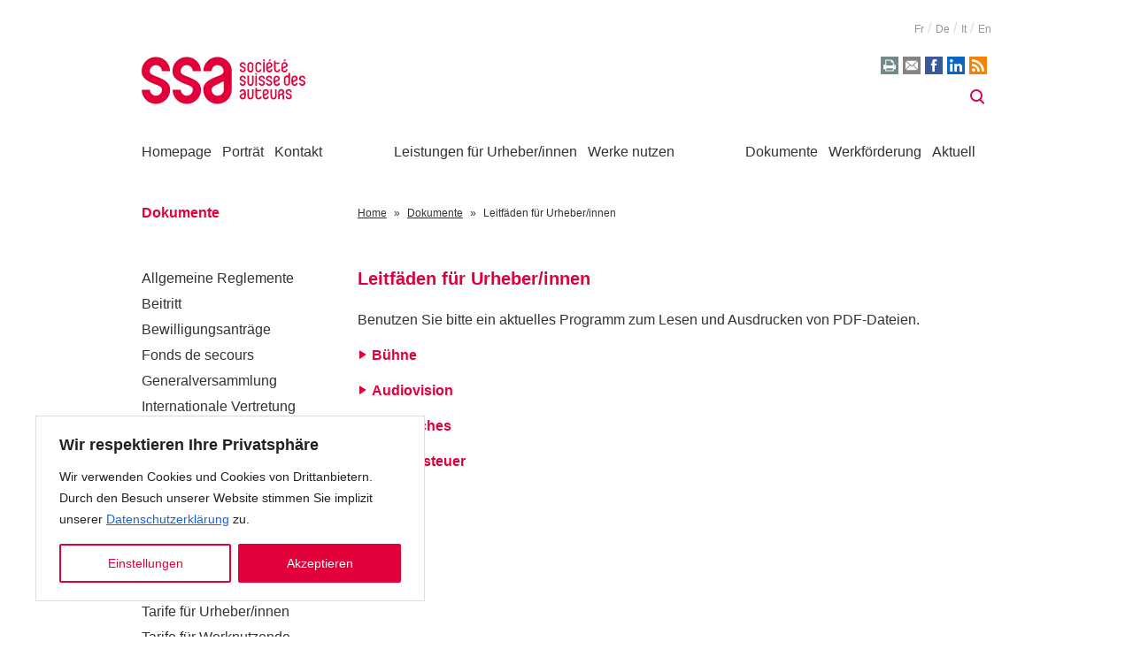

--- FILE ---
content_type: text/html; charset=UTF-8
request_url: https://ssa.ch/de/dokumente/leitfaeden-fuer-urheber-innen/
body_size: 20223
content:
<!doctype html>
<html class="no-js" lang="de-DE">
<head>
  <meta charset="UTF-8">
  <meta http-equiv="X-UA-Compatible" content="IE=edge">
  <title>Leitfäden für Urheber/innen - SSA - Société Suisse des Auteurs</title>

  <link rel="apple-touch-icon" sizes="57x57" href="https://ssa.ch/wp-content/themes/ssa/apple-icon-57x57.png">
  <link rel="apple-touch-icon" sizes="60x60" href="https://ssa.ch/wp-content/themes/ssa/apple-icon-60x60.png">
  <link rel="apple-touch-icon" sizes="72x72" href="https://ssa.ch/wp-content/themes/ssa/apple-icon-72x72.png">
  <link rel="apple-touch-icon" sizes="76x76" href="https://ssa.ch/wp-content/themes/ssa/apple-icon-76x76.png">
  <link rel="apple-touch-icon" sizes="114x114" href="https://ssa.ch/wp-content/themes/ssa/apple-icon-114x114.png">
  <link rel="apple-touch-icon" sizes="120x120" href="https://ssa.ch/wp-content/themes/ssa/apple-icon-120x120.png">
  <link rel="apple-touch-icon" sizes="144x144" href="https://ssa.ch/wp-content/themes/ssa/apple-icon-144x144.png">
  <link rel="apple-touch-icon" sizes="152x152" href="https://ssa.ch/wp-content/themes/ssa/apple-icon-152x152.png">
  <link rel="apple-touch-icon" sizes="180x180" href="https://ssa.ch/wp-content/themes/ssa/apple-icon-180x180.png">
  <link rel="icon" type="image/png" sizes="192x192"  href="https://ssa.ch/wp-content/themes/ssa/android-icon-192x192.png">
  <link rel="icon" type="image/png" sizes="32x32" href="https://ssa.ch/wp-content/themes/ssa/favicon-32x32.png">
  <link rel="icon" type="image/png" sizes="96x96" href="https://ssa.ch/wp-content/themes/ssa/favicon-96x96.png">
  <link rel="icon" type="image/png" sizes="16x16" href="https://ssa.ch/wp-content/themes/ssa/favicon-16x16.png">

  <link rel="stylesheet" href="https://ssa.ch/wp-content/themes/ssa/dist/main.84194c2d78aba502496b.css" type="text/css" media="screen" />
  <link rel="stylesheet" href="https://ssa.ch/wp-content/themes/ssa/dist/print.234eedc7808806fa0c60.css" type="text/css" media="print">

  <meta http-equiv="Content-Type" content="text/html; charset=UTF-8" />
  <meta name="viewport" content="width=device-width, initial-scale=1.0">
    <link rel="pingback" href="https://ssa.ch/xmlrpc.php" />
  <script>document.documentElement.className = document.documentElement.className.replace(/\bno-js\b/, '') + ' js';</script>
  <script src="https://ssa.ch/wp-content/themes/ssa/assets/vendors/picturefill.min.js" async></script>

  <meta name='robots' content='index, follow, max-image-preview:large, max-snippet:-1, max-video-preview:-1' />
<link rel="alternate" href="https://ssa.ch/fr/documents/aide-memoire-autrices-et-auteurs/" hreflang="fr" />
<link rel="alternate" href="https://ssa.ch/de/dokumente/leitfaeden-fuer-urheber-innen/" hreflang="de" />
<link rel="alternate" href="https://ssa.ch/it/documentazione/promemoria-autori-e-autrici/" hreflang="it" />
<link rel="alternate" href="https://ssa.ch/en/documents/guidelines-for-authors/" hreflang="en" />

	<!-- This site is optimized with the Yoast SEO plugin v26.7 - https://yoast.com/wordpress/plugins/seo/ -->
	<title>Leitfäden für Urheber/innen - SSA - Société Suisse des Auteurs</title>
	<meta name="description" content="Benutzen Sie bitte ein aktuelles Programm zum Lesen und Ausdrucken von PDF-Dateien." />
	<link rel="canonical" href="https://ssa.ch/de/dokumente/leitfaeden-fuer-urheber-innen/" />
	<meta property="og:locale" content="de_DE" />
	<meta property="og:locale:alternate" content="fr_FR" />
	<meta property="og:locale:alternate" content="it_IT" />
	<meta property="og:locale:alternate" content="en_GB" />
	<meta property="og:type" content="article" />
	<meta property="og:title" content="Leitfäden für Urheber/innen - SSA - Société Suisse des Auteurs" />
	<meta property="og:description" content="Benutzen Sie bitte ein aktuelles Programm zum Lesen und Ausdrucken von PDF-Dateien." />
	<meta property="og:url" content="https://ssa.ch/de/dokumente/leitfaeden-fuer-urheber-innen/" />
	<meta property="og:site_name" content="SSA - Société Suisse des Auteurs" />
	<meta property="article:modified_time" content="2026-01-06T15:44:04+00:00" />
	<meta property="og:image" content="https://ssa.ch/wp-content/uploads/ssa-og-image.png" />
	<meta property="og:image:width" content="1200" />
	<meta property="og:image:height" content="630" />
	<meta property="og:image:type" content="image/png" />
	<meta name="twitter:card" content="summary_large_image" />
	<meta name="twitter:label1" content="Geschätzte Lesezeit" />
	<meta name="twitter:data1" content="1 Minute" />
	<script type="application/ld+json" class="yoast-schema-graph">{"@context":"https://schema.org","@graph":[{"@type":"WebPage","@id":"https://ssa.ch/de/dokumente/leitfaeden-fuer-urheber-innen/","url":"https://ssa.ch/de/dokumente/leitfaeden-fuer-urheber-innen/","name":"Leitfäden für Urheber/innen - SSA - Société Suisse des Auteurs","isPartOf":{"@id":"https://ssa.ch/de/#website"},"datePublished":"2019-08-16T15:06:28+00:00","dateModified":"2026-01-06T15:44:04+00:00","description":"Benutzen Sie bitte ein aktuelles Programm zum Lesen und Ausdrucken von PDF-Dateien.","breadcrumb":{"@id":"https://ssa.ch/de/dokumente/leitfaeden-fuer-urheber-innen/#breadcrumb"},"inLanguage":"de","potentialAction":[{"@type":"ReadAction","target":["https://ssa.ch/de/dokumente/leitfaeden-fuer-urheber-innen/"]}]},{"@type":"BreadcrumbList","@id":"https://ssa.ch/de/dokumente/leitfaeden-fuer-urheber-innen/#breadcrumb","itemListElement":[{"@type":"ListItem","position":1,"name":"Homepage","item":"https://ssa.ch/de/"},{"@type":"ListItem","position":2,"name":"Dokumente","item":"https://ssa.ch/de/dokumente/"},{"@type":"ListItem","position":3,"name":"Leitfäden für Urheber/innen"}]},{"@type":"WebSite","@id":"https://ssa.ch/de/#website","url":"https://ssa.ch/de/","name":"SSA - Société Suisse des Auteurs","description":"","potentialAction":[{"@type":"SearchAction","target":{"@type":"EntryPoint","urlTemplate":"https://ssa.ch/de/?s={search_term_string}"},"query-input":{"@type":"PropertyValueSpecification","valueRequired":true,"valueName":"search_term_string"}}],"inLanguage":"de"}]}</script>
	<!-- / Yoast SEO plugin. -->


<link rel="alternate" title="oEmbed (JSON)" type="application/json+oembed" href="https://ssa.ch/wp-json/oembed/1.0/embed?url=https%3A%2F%2Fssa.ch%2Fde%2Fdokumente%2Fleitfaeden-fuer-urheber-innen%2F&#038;lang=de" />
<link rel="alternate" title="oEmbed (XML)" type="text/xml+oembed" href="https://ssa.ch/wp-json/oembed/1.0/embed?url=https%3A%2F%2Fssa.ch%2Fde%2Fdokumente%2Fleitfaeden-fuer-urheber-innen%2F&#038;format=xml&#038;lang=de" />
<style id='wp-img-auto-sizes-contain-inline-css' type='text/css'>
img:is([sizes=auto i],[sizes^="auto," i]){contain-intrinsic-size:3000px 1500px}
/*# sourceURL=wp-img-auto-sizes-contain-inline-css */
</style>
<style id='wp-block-library-inline-css' type='text/css'>
:root{--wp-block-synced-color:#7a00df;--wp-block-synced-color--rgb:122,0,223;--wp-bound-block-color:var(--wp-block-synced-color);--wp-editor-canvas-background:#ddd;--wp-admin-theme-color:#007cba;--wp-admin-theme-color--rgb:0,124,186;--wp-admin-theme-color-darker-10:#006ba1;--wp-admin-theme-color-darker-10--rgb:0,107,160.5;--wp-admin-theme-color-darker-20:#005a87;--wp-admin-theme-color-darker-20--rgb:0,90,135;--wp-admin-border-width-focus:2px}@media (min-resolution:192dpi){:root{--wp-admin-border-width-focus:1.5px}}.wp-element-button{cursor:pointer}:root .has-very-light-gray-background-color{background-color:#eee}:root .has-very-dark-gray-background-color{background-color:#313131}:root .has-very-light-gray-color{color:#eee}:root .has-very-dark-gray-color{color:#313131}:root .has-vivid-green-cyan-to-vivid-cyan-blue-gradient-background{background:linear-gradient(135deg,#00d084,#0693e3)}:root .has-purple-crush-gradient-background{background:linear-gradient(135deg,#34e2e4,#4721fb 50%,#ab1dfe)}:root .has-hazy-dawn-gradient-background{background:linear-gradient(135deg,#faaca8,#dad0ec)}:root .has-subdued-olive-gradient-background{background:linear-gradient(135deg,#fafae1,#67a671)}:root .has-atomic-cream-gradient-background{background:linear-gradient(135deg,#fdd79a,#004a59)}:root .has-nightshade-gradient-background{background:linear-gradient(135deg,#330968,#31cdcf)}:root .has-midnight-gradient-background{background:linear-gradient(135deg,#020381,#2874fc)}:root{--wp--preset--font-size--normal:16px;--wp--preset--font-size--huge:42px}.has-regular-font-size{font-size:1em}.has-larger-font-size{font-size:2.625em}.has-normal-font-size{font-size:var(--wp--preset--font-size--normal)}.has-huge-font-size{font-size:var(--wp--preset--font-size--huge)}.has-text-align-center{text-align:center}.has-text-align-left{text-align:left}.has-text-align-right{text-align:right}.has-fit-text{white-space:nowrap!important}#end-resizable-editor-section{display:none}.aligncenter{clear:both}.items-justified-left{justify-content:flex-start}.items-justified-center{justify-content:center}.items-justified-right{justify-content:flex-end}.items-justified-space-between{justify-content:space-between}.screen-reader-text{border:0;clip-path:inset(50%);height:1px;margin:-1px;overflow:hidden;padding:0;position:absolute;width:1px;word-wrap:normal!important}.screen-reader-text:focus{background-color:#ddd;clip-path:none;color:#444;display:block;font-size:1em;height:auto;left:5px;line-height:normal;padding:15px 23px 14px;text-decoration:none;top:5px;width:auto;z-index:100000}html :where(.has-border-color){border-style:solid}html :where([style*=border-top-color]){border-top-style:solid}html :where([style*=border-right-color]){border-right-style:solid}html :where([style*=border-bottom-color]){border-bottom-style:solid}html :where([style*=border-left-color]){border-left-style:solid}html :where([style*=border-width]){border-style:solid}html :where([style*=border-top-width]){border-top-style:solid}html :where([style*=border-right-width]){border-right-style:solid}html :where([style*=border-bottom-width]){border-bottom-style:solid}html :where([style*=border-left-width]){border-left-style:solid}html :where(img[class*=wp-image-]){height:auto;max-width:100%}:where(figure){margin:0 0 1em}html :where(.is-position-sticky){--wp-admin--admin-bar--position-offset:var(--wp-admin--admin-bar--height,0px)}@media screen and (max-width:600px){html :where(.is-position-sticky){--wp-admin--admin-bar--position-offset:0px}}

/*# sourceURL=wp-block-library-inline-css */
</style><style id='global-styles-inline-css' type='text/css'>
:root{--wp--preset--aspect-ratio--square: 1;--wp--preset--aspect-ratio--4-3: 4/3;--wp--preset--aspect-ratio--3-4: 3/4;--wp--preset--aspect-ratio--3-2: 3/2;--wp--preset--aspect-ratio--2-3: 2/3;--wp--preset--aspect-ratio--16-9: 16/9;--wp--preset--aspect-ratio--9-16: 9/16;--wp--preset--color--black: #000000;--wp--preset--color--cyan-bluish-gray: #abb8c3;--wp--preset--color--white: #ffffff;--wp--preset--color--pale-pink: #f78da7;--wp--preset--color--vivid-red: #cf2e2e;--wp--preset--color--luminous-vivid-orange: #ff6900;--wp--preset--color--luminous-vivid-amber: #fcb900;--wp--preset--color--light-green-cyan: #7bdcb5;--wp--preset--color--vivid-green-cyan: #00d084;--wp--preset--color--pale-cyan-blue: #8ed1fc;--wp--preset--color--vivid-cyan-blue: #0693e3;--wp--preset--color--vivid-purple: #9b51e0;--wp--preset--gradient--vivid-cyan-blue-to-vivid-purple: linear-gradient(135deg,rgb(6,147,227) 0%,rgb(155,81,224) 100%);--wp--preset--gradient--light-green-cyan-to-vivid-green-cyan: linear-gradient(135deg,rgb(122,220,180) 0%,rgb(0,208,130) 100%);--wp--preset--gradient--luminous-vivid-amber-to-luminous-vivid-orange: linear-gradient(135deg,rgb(252,185,0) 0%,rgb(255,105,0) 100%);--wp--preset--gradient--luminous-vivid-orange-to-vivid-red: linear-gradient(135deg,rgb(255,105,0) 0%,rgb(207,46,46) 100%);--wp--preset--gradient--very-light-gray-to-cyan-bluish-gray: linear-gradient(135deg,rgb(238,238,238) 0%,rgb(169,184,195) 100%);--wp--preset--gradient--cool-to-warm-spectrum: linear-gradient(135deg,rgb(74,234,220) 0%,rgb(151,120,209) 20%,rgb(207,42,186) 40%,rgb(238,44,130) 60%,rgb(251,105,98) 80%,rgb(254,248,76) 100%);--wp--preset--gradient--blush-light-purple: linear-gradient(135deg,rgb(255,206,236) 0%,rgb(152,150,240) 100%);--wp--preset--gradient--blush-bordeaux: linear-gradient(135deg,rgb(254,205,165) 0%,rgb(254,45,45) 50%,rgb(107,0,62) 100%);--wp--preset--gradient--luminous-dusk: linear-gradient(135deg,rgb(255,203,112) 0%,rgb(199,81,192) 50%,rgb(65,88,208) 100%);--wp--preset--gradient--pale-ocean: linear-gradient(135deg,rgb(255,245,203) 0%,rgb(182,227,212) 50%,rgb(51,167,181) 100%);--wp--preset--gradient--electric-grass: linear-gradient(135deg,rgb(202,248,128) 0%,rgb(113,206,126) 100%);--wp--preset--gradient--midnight: linear-gradient(135deg,rgb(2,3,129) 0%,rgb(40,116,252) 100%);--wp--preset--font-size--small: 13px;--wp--preset--font-size--medium: 20px;--wp--preset--font-size--large: 36px;--wp--preset--font-size--x-large: 42px;--wp--preset--spacing--20: 0.44rem;--wp--preset--spacing--30: 0.67rem;--wp--preset--spacing--40: 1rem;--wp--preset--spacing--50: 1.5rem;--wp--preset--spacing--60: 2.25rem;--wp--preset--spacing--70: 3.38rem;--wp--preset--spacing--80: 5.06rem;--wp--preset--shadow--natural: 6px 6px 9px rgba(0, 0, 0, 0.2);--wp--preset--shadow--deep: 12px 12px 50px rgba(0, 0, 0, 0.4);--wp--preset--shadow--sharp: 6px 6px 0px rgba(0, 0, 0, 0.2);--wp--preset--shadow--outlined: 6px 6px 0px -3px rgb(255, 255, 255), 6px 6px rgb(0, 0, 0);--wp--preset--shadow--crisp: 6px 6px 0px rgb(0, 0, 0);}:where(.is-layout-flex){gap: 0.5em;}:where(.is-layout-grid){gap: 0.5em;}body .is-layout-flex{display: flex;}.is-layout-flex{flex-wrap: wrap;align-items: center;}.is-layout-flex > :is(*, div){margin: 0;}body .is-layout-grid{display: grid;}.is-layout-grid > :is(*, div){margin: 0;}:where(.wp-block-columns.is-layout-flex){gap: 2em;}:where(.wp-block-columns.is-layout-grid){gap: 2em;}:where(.wp-block-post-template.is-layout-flex){gap: 1.25em;}:where(.wp-block-post-template.is-layout-grid){gap: 1.25em;}.has-black-color{color: var(--wp--preset--color--black) !important;}.has-cyan-bluish-gray-color{color: var(--wp--preset--color--cyan-bluish-gray) !important;}.has-white-color{color: var(--wp--preset--color--white) !important;}.has-pale-pink-color{color: var(--wp--preset--color--pale-pink) !important;}.has-vivid-red-color{color: var(--wp--preset--color--vivid-red) !important;}.has-luminous-vivid-orange-color{color: var(--wp--preset--color--luminous-vivid-orange) !important;}.has-luminous-vivid-amber-color{color: var(--wp--preset--color--luminous-vivid-amber) !important;}.has-light-green-cyan-color{color: var(--wp--preset--color--light-green-cyan) !important;}.has-vivid-green-cyan-color{color: var(--wp--preset--color--vivid-green-cyan) !important;}.has-pale-cyan-blue-color{color: var(--wp--preset--color--pale-cyan-blue) !important;}.has-vivid-cyan-blue-color{color: var(--wp--preset--color--vivid-cyan-blue) !important;}.has-vivid-purple-color{color: var(--wp--preset--color--vivid-purple) !important;}.has-black-background-color{background-color: var(--wp--preset--color--black) !important;}.has-cyan-bluish-gray-background-color{background-color: var(--wp--preset--color--cyan-bluish-gray) !important;}.has-white-background-color{background-color: var(--wp--preset--color--white) !important;}.has-pale-pink-background-color{background-color: var(--wp--preset--color--pale-pink) !important;}.has-vivid-red-background-color{background-color: var(--wp--preset--color--vivid-red) !important;}.has-luminous-vivid-orange-background-color{background-color: var(--wp--preset--color--luminous-vivid-orange) !important;}.has-luminous-vivid-amber-background-color{background-color: var(--wp--preset--color--luminous-vivid-amber) !important;}.has-light-green-cyan-background-color{background-color: var(--wp--preset--color--light-green-cyan) !important;}.has-vivid-green-cyan-background-color{background-color: var(--wp--preset--color--vivid-green-cyan) !important;}.has-pale-cyan-blue-background-color{background-color: var(--wp--preset--color--pale-cyan-blue) !important;}.has-vivid-cyan-blue-background-color{background-color: var(--wp--preset--color--vivid-cyan-blue) !important;}.has-vivid-purple-background-color{background-color: var(--wp--preset--color--vivid-purple) !important;}.has-black-border-color{border-color: var(--wp--preset--color--black) !important;}.has-cyan-bluish-gray-border-color{border-color: var(--wp--preset--color--cyan-bluish-gray) !important;}.has-white-border-color{border-color: var(--wp--preset--color--white) !important;}.has-pale-pink-border-color{border-color: var(--wp--preset--color--pale-pink) !important;}.has-vivid-red-border-color{border-color: var(--wp--preset--color--vivid-red) !important;}.has-luminous-vivid-orange-border-color{border-color: var(--wp--preset--color--luminous-vivid-orange) !important;}.has-luminous-vivid-amber-border-color{border-color: var(--wp--preset--color--luminous-vivid-amber) !important;}.has-light-green-cyan-border-color{border-color: var(--wp--preset--color--light-green-cyan) !important;}.has-vivid-green-cyan-border-color{border-color: var(--wp--preset--color--vivid-green-cyan) !important;}.has-pale-cyan-blue-border-color{border-color: var(--wp--preset--color--pale-cyan-blue) !important;}.has-vivid-cyan-blue-border-color{border-color: var(--wp--preset--color--vivid-cyan-blue) !important;}.has-vivid-purple-border-color{border-color: var(--wp--preset--color--vivid-purple) !important;}.has-vivid-cyan-blue-to-vivid-purple-gradient-background{background: var(--wp--preset--gradient--vivid-cyan-blue-to-vivid-purple) !important;}.has-light-green-cyan-to-vivid-green-cyan-gradient-background{background: var(--wp--preset--gradient--light-green-cyan-to-vivid-green-cyan) !important;}.has-luminous-vivid-amber-to-luminous-vivid-orange-gradient-background{background: var(--wp--preset--gradient--luminous-vivid-amber-to-luminous-vivid-orange) !important;}.has-luminous-vivid-orange-to-vivid-red-gradient-background{background: var(--wp--preset--gradient--luminous-vivid-orange-to-vivid-red) !important;}.has-very-light-gray-to-cyan-bluish-gray-gradient-background{background: var(--wp--preset--gradient--very-light-gray-to-cyan-bluish-gray) !important;}.has-cool-to-warm-spectrum-gradient-background{background: var(--wp--preset--gradient--cool-to-warm-spectrum) !important;}.has-blush-light-purple-gradient-background{background: var(--wp--preset--gradient--blush-light-purple) !important;}.has-blush-bordeaux-gradient-background{background: var(--wp--preset--gradient--blush-bordeaux) !important;}.has-luminous-dusk-gradient-background{background: var(--wp--preset--gradient--luminous-dusk) !important;}.has-pale-ocean-gradient-background{background: var(--wp--preset--gradient--pale-ocean) !important;}.has-electric-grass-gradient-background{background: var(--wp--preset--gradient--electric-grass) !important;}.has-midnight-gradient-background{background: var(--wp--preset--gradient--midnight) !important;}.has-small-font-size{font-size: var(--wp--preset--font-size--small) !important;}.has-medium-font-size{font-size: var(--wp--preset--font-size--medium) !important;}.has-large-font-size{font-size: var(--wp--preset--font-size--large) !important;}.has-x-large-font-size{font-size: var(--wp--preset--font-size--x-large) !important;}
/*# sourceURL=global-styles-inline-css */
</style>

<style id='classic-theme-styles-inline-css' type='text/css'>
/*! This file is auto-generated */
.wp-block-button__link{color:#fff;background-color:#32373c;border-radius:9999px;box-shadow:none;text-decoration:none;padding:calc(.667em + 2px) calc(1.333em + 2px);font-size:1.125em}.wp-block-file__button{background:#32373c;color:#fff;text-decoration:none}
/*# sourceURL=/wp-includes/css/classic-themes.min.css */
</style>
<link rel='stylesheet' id='glossary-hint-css' href='https://ssa.ch/wp-content/plugins/glossary-by-codeat-premium/assets/css/tooltip-classic.css?ver=2.3.10' type='text/css' media='all' />
<style id='glossary-hint-inline-css' type='text/css'>
.glossary-tooltip-content, .glossary-tooltip-text, .glossary-tooltip-content-mobile {color:#e2003b !important;background:#ffffff !important;font-size:16 !important;}
.glossary-link a, .glossary-underline {color:#000000;background:#ffffff;}
.glossary-tooltip-text a, .glossary-tooltip-content-mobile a, .glossary-tooltip-content-mobile .close {color:#e2003b;}
.glossary-tooltip-content::after {border-top-color:#ffffff;}
.glossary-link a {padding:0px;}
/*# sourceURL=glossary-hint-inline-css */
</style>
<link rel='stylesheet' id='glossary-mobile-tooltip-css' href='https://ssa.ch/wp-content/plugins/glossary-by-codeat-premium/assets/css/css-pro/mobile-tooltip.css?ver=2.3.10' type='text/css' media='all' />
<link rel="https://api.w.org/" href="https://ssa.ch/wp-json/" /><link rel="alternate" title="JSON" type="application/json" href="https://ssa.ch/wp-json/wp/v2/pages/3513" /><style id="cky-style-inline">[data-cky-tag]{visibility:hidden;}</style><style type="text/css">.broken_link, a.broken_link {
	text-decoration: line-through;
}</style>
</head>
<body class="wp-singular page-template-default page page-id-3513 page-child parent-pageid-1926 wp-theme-ssa" data-template="base.twig">
  <a href="#content" class="is-hidden focusable">Zum Inhalt springen</a>

      <header class="site-header">
    <div class="container">
        <div class="site-header__wrapper">

                            <ul class="site-header__locales">
                    	<li class="lang-item lang-item-7 lang-item-fr lang-item-first"><a lang="fr-FR" hreflang="fr-FR" href="https://ssa.ch/fr/documents/aide-memoire-autrices-et-auteurs/">fr</a></li>
	<li class="lang-item lang-item-10 lang-item-de current-lang"><a lang="de-DE" hreflang="de-DE" href="https://ssa.ch/de/dokumente/leitfaeden-fuer-urheber-innen/" aria-current="true">de</a></li>
	<li class="lang-item lang-item-19 lang-item-it"><a lang="it-IT" hreflang="it-IT" href="https://ssa.ch/it/documentazione/promemoria-autori-e-autrici/">it</a></li>
	<li class="lang-item lang-item-23 lang-item-en"><a lang="en-GB" hreflang="en-GB" href="https://ssa.ch/en/documents/guidelines-for-authors/">en</a></li>

                </ul>
            
            <div class="site-header__upper">

                <div class="site-header__logo">
                    <a class="site-header__logo-link" href="https://ssa.ch/de/" rel="home">
                        <svg id="Calque_1" xmlns="http://www.w3.org/2000/svg" viewBox="0 0 182 53"><path d="M122.7 21.2v7.9c0 1-.8 1.7-1.7 1.7-1 0-1.7-.8-1.7-1.7v-7.9h-1.7v7.9c0 1.9 1.5 3.4 3.4 3.4s3.4-1.5 3.4-3.4v-7.9h-1.7zm0 15.1v7.9c0 1-.8 1.7-1.7 1.7-1 0-1.7-.8-1.7-1.7v-7.9h-1.7v7.9c0 1.9 1.5 3.4 3.4 3.4s3.4-1.5 3.4-3.4v-7.9h-1.7zm25.6 0v7.9c0 1-.8 1.7-1.7 1.7-1 0-1.7-.8-1.7-1.7v-7.9h-1.7v7.9c0 1.9 1.5 3.4 3.5 3.4 1.9 0 3.4-1.5 3.4-3.4v-7.9h-1.8zm5 5.5v-2.3c0-1 .8-1.7 1.8-1.7s1.7.8 1.7 1.7c0 .6-.5 1-1 1.2-.2.1-.3.1-.4.2-.6.2-1.5.7-2.1.9m4.2-.2c.7-.6 1.1-1.2 1.1-2.1 0-1.9-1.5-3.4-3.4-3.4s-3.5 1.5-3.5 3.4v7.9h1.7v-3.3c0-.8.7-1 1.5-1.3.1-.1.8-.3 1-.4.6.3.9 1.1.9 1.8v3.3h1.7v-3.3c.1-1.1-.4-2-1-2.6M142.1 7.8c1 0 1.7.8 1.7 1.7 0 .8-.9 1.2-1.5 1.4s-1.4.6-2 .9V9.4c0-.8.8-1.6 1.8-1.6m-3.5 6.3c0 1.9 1.5 3.5 3.4 3.5s3.4-1.5 3.4-3.5h-1.7c0 1-.8 1.7-1.7 1.7s-1.7-.8-1.7-1.7c0-.8.8-1 1.7-1.3 2.3-.9 3.4-1.7 3.4-3.3 0-1.9-1.5-3.4-3.4-3.4s-3.4 1.5-3.4 3.4v4.6zm3.7-11h2.2l-2.4 2h-1.3zm16.5 4.7c1 0 1.7.8 1.7 1.7 0 .8-.9 1.2-1.5 1.4s-1.4.6-2 .9V9.4c0-.8.8-1.6 1.8-1.6m-3.5 6.3c0 1.9 1.5 3.5 3.4 3.5s3.5-1.5 3.5-3.5h-1.7c0 1-.8 1.7-1.7 1.7-1 0-1.7-.8-1.7-1.7 0-.8.8-1 1.7-1.3 2.3-.9 3.5-1.7 3.5-3.3 0-1.9-1.5-3.4-3.4-3.4s-3.4 1.5-3.4 3.4v4.6h-.2zm3.6-11h2.3l-2.4 2h-1.3zm-46.5 7.7c-.9-.4-1.7-.5-1.7-1.3 0-1 .8-1.7 1.7-1.7s1.7.8 1.7 1.7h1.7c0-1.9-1.5-3.4-3.4-3.4S109 7.6 109 9.4c0 1.6 1.1 2.3 3.4 3.1.9.4 1.7.7 1.7 1.5 0 1-.8 1.7-1.7 1.7-1 0-1.7-.8-1.7-1.7h-1.8c0 1.9 1.5 3.4 3.4 3.4s3.4-1.5 3.4-3.4c.1-1.4-1-2.4-3.3-3.2m10.3 3.3c0 1-.8 1.7-1.7 1.7-1 0-1.7-.8-1.7-1.7V9.4c0-1 .8-1.7 1.7-1.7s1.7.8 1.7 1.7v4.7zm-1.8-8c-1.9 0-3.4 1.5-3.4 3.5v4.6c0 1.9 1.5 3.4 3.4 3.4s3.4-1.5 3.4-3.4V9.6c.1-2-1.5-3.5-3.4-3.5m14.1.1v11.1h1.7V6.2zm0-2.9v1.8h1.7V3.3zm-5.1 12.5c-1 0-1.7-.8-1.7-1.7V9.4c0-1 .8-1.7 1.7-1.7 1 0 1.7.8 1.7 1.7h1.7c0-1.9-1.5-3.4-3.4-3.4s-3.4 1.5-3.4 3.4V14c0 1.9 1.5 3.4 3.4 3.4s3.4-1.5 3.4-3.4h-1.7c0 1.1-.8 1.8-1.7 1.8m-3.5 5.4v11.1h1.8V21.2zm0-2.9v1.8h1.8v-1.8zm7.2 7.5c-.9-.4-1.7-.5-1.7-1.3 0-1 .8-1.7 1.7-1.7 1 0 1.7.8 1.7 1.7h1.7c0-1.9-1.5-3.4-3.4-3.4s-3.5 1.5-3.5 3.4c0 1.6 1.1 2.3 3.5 3.1.9.4 1.7.7 1.7 1.5 0 1-.8 1.7-1.7 1.7-1 0-1.7-.8-1.7-1.7h-1.7c0 1.9 1.5 3.4 3.5 3.4 1.9 0 3.4-1.5 3.4-3.4-.1-1.5-1.2-2.5-3.5-3.3m8.1 0c-.9-.4-1.7-.5-1.7-1.3 0-1 .8-1.7 1.7-1.7 1 0 1.7.8 1.7 1.7h1.7c0-1.9-1.5-3.4-3.4-3.4s-3.5 1.5-3.5 3.4c0 1.6 1.1 2.3 3.5 3.1.9.4 1.7.7 1.7 1.5 0 1-.8 1.7-1.7 1.7-1 0-1.7-.8-1.7-1.7h-1.7c0 1.9 1.5 3.4 3.5 3.4 1.9 0 3.4-1.5 3.4-3.4-.1-1.5-1.2-2.5-3.5-3.3m8.5-3c1 0 1.7.8 1.7 1.7 0 .8-.9 1.2-1.5 1.4s-1.4.6-2 .9v-2.3c0-.9.9-1.7 1.8-1.7m-3.4 6.3c0 1.9 1.5 3.5 3.5 3.5 1.9 0 3.4-1.5 3.4-3.5h-1.8c0 1-.8 1.7-1.7 1.7-1 0-1.7-.8-1.7-1.7 0-.8.8-1 1.7-1.3 2.3-.9 3.4-1.7 3.4-3.3 0-1.9-1.5-3.4-3.4-3.4s-3.5 1.5-3.5 3.4v4.6h.1zm16.4 0c0 1-.8 1.7-1.7 1.7-1 0-1.7-.8-1.7-1.7v-4.6c0-1 .8-1.7 1.7-1.7 1 0 1.7.8 1.7 1.7v4.6zm0-11v3.3c-.5-.3-1.1-.5-1.7-.5-1.9 0-3.4 1.5-3.4 3.4v4.6c0 1.9 1.5 3.4 3.4 3.4s3.5-1.5 3.5-3.4V18.1h-1.8zm15.4 7.7c-.9-.4-1.7-.5-1.7-1.3 0-1 .8-1.7 1.7-1.7s1.7.8 1.7 1.7h1.7c0-1.9-1.5-3.4-3.5-3.4s-3.5 1.5-3.5 3.4c0 1.6 1.1 2.3 3.5 3.1.9.4 1.7.7 1.7 1.5 0 1-.8 1.7-1.7 1.7s-1.7-.8-1.7-1.7h-1.7c0 1.9 1.5 3.4 3.5 3.4s3.4-1.5 3.4-3.4c0-1.5-1.1-2.5-3.4-3.3m-8.6-3c1 0 1.7.8 1.7 1.7 0 .8-.9 1.2-1.5 1.4s-1.4.6-2 .9v-2.3c0-.9.9-1.7 1.8-1.7m-3.4 6.3c0 1.9 1.5 3.5 3.5 3.5 1.9 0 3.4-1.5 3.4-3.5h-1.7c0 1-.8 1.7-1.7 1.7-1 0-1.7-.8-1.7-1.7 0-.8.8-1 1.7-1.3 2.3-.9 3.4-1.7 3.4-3.3 0-1.9-1.5-3.4-3.4-3.4s-3.5 1.5-3.5 3.4v4.6zm-3.1 11.7c-.9-.4-1.7-.5-1.7-1.3 0-1 .8-1.7 1.7-1.7 1 0 1.7.8 1.7 1.7h1.7c0-1.9-1.5-3.4-3.4-3.4s-3.5 1.5-3.5 3.4c0 1.6 1.1 2.3 3.5 3.1.9.4 1.7.7 1.7 1.5 0 1-.8 1.7-1.7 1.7-1 0-1.7-.8-1.7-1.7h-1.7c0 1.9 1.5 3.4 3.5 3.4 1.9 0 3.4-1.5 3.4-3.4-.1-1.5-1.2-2.3-3.5-3.3m-25.5-3c1 0 1.7.8 1.7 1.7 0 .8-.9 1.2-1.5 1.4s-1.4.6-2 .9v-2.3c0-.9.9-1.7 1.8-1.7m-3.4 6.3c0 1.9 1.5 3.5 3.4 3.5s3.4-1.5 3.4-3.5h-1.7c0 1-.8 1.7-1.7 1.7s-1.7-.8-1.7-1.7c0-.8.8-1 1.7-1.3 2.3-.9 3.4-1.7 3.4-3.3 0-1.9-1.5-3.4-3.4-3.4s-3.4 1.5-3.4 3.4v4.6zm-22.2 1.7c-1 0-1.7-.8-1.7-1.7 0-.8.9-1.2 1.5-1.4s1.4-.6 2-.9v2.3c0 1-.9 1.7-1.8 1.7m3.4-6.2c0-1.9-1.5-3.4-3.5-3.4-1.9 0-3.4 1.5-3.4 3.4h1.7c0-1 .8-1.7 1.7-1.7 1 0 1.7.8 1.7 1.7 0 .8-.8 1-1.7 1.3-2.3.9-3.4 1.7-3.4 3.3 0 1.9 1.5 3.4 3.4 3.4s3.5-1.5 3.5-3.4v-4.6zm33.1-33V4.1l-1.7.9v9c0 1.9 1.5 3.4 3.4 3.4s3.5-1.5 3.5-3.4h-1.7c0 1-.8 1.7-1.7 1.7-1 0-1.7-.8-1.7-1.7V8h4.3V6.7l-4.4-.1zm-20.7 30.2v-2.5l-1.7.9v9c0 1.9 1.5 3.4 3.5 3.4 1.9 0 3.4-1.5 3.4-3.4h-1.7c0 1-.8 1.7-1.7 1.7-1 0-1.7-.8-1.7-1.7v-6h4.3v-1.3l-4.4-.1zm-15.8-11c-.9-.4-1.7-.5-1.7-1.3 0-1 .8-1.7 1.7-1.7 1 0 1.7.8 1.7 1.7h1.7c0-1.9-1.5-3.4-3.4-3.4s-3.5 1.5-3.5 3.4c0 1.6 1.1 2.3 3.5 3.1.9.4 1.7.7 1.7 1.5 0 1-.8 1.7-1.7 1.7-1 0-1.7-.8-1.7-1.7h-1.8c0 1.9 1.5 3.4 3.5 3.4 1.9 0 3.4-1.5 3.4-3.4 0-1.5-1.1-2.5-3.4-3.3m-62.4-4c-1.7-.7-3.4-1.3-4.6-2.1s-2-1.9-2-3.5c0-3.6 3-6.7 6.7-6.7 3.6 0 6.6 2.9 6.7 6.6h9.1c0-4.3-1.8-8.2-4.6-11.1C58.4 2.1 54.5.4 50.1.4S41.8 2.2 38.9 5c-2.9 2.9-4.6 6.8-4.6 11.2 0 3.6 1.3 6.3 3.9 8.6 2.6 2.4 6.6 4.3 12 6.3h.1c1.7.7 3.4 1.3 4.6 2.1s2 1.9 2 3.5c0 3.6-3 6.7-6.7 6.7-3.6 0-6.6-2.9-6.7-6.6h-9.1c0 4.3 1.8 8.2 4.6 11.1 2.9 2.9 6.8 4.6 11.2 4.6 4.4 0 8.3-1.8 11.2-4.6C64.3 45 66 41.1 66 36.7c0-3.6-1.3-6.3-3.9-8.6-2.7-2.3-6.7-4.2-12.1-6.3zm-34.3 0c-1.7-.7-3.4-1.3-4.6-2.1s-2-1.9-2-3.5c0-3.6 3-6.7 6.7-6.7 3.6 0 6.6 2.9 6.7 6.6h9.1c0-4.3-1.8-8.2-4.6-11.1C24.1 2.1 20.2.4 15.8.4 11.4.4 7.5 2.2 4.6 5 1.7 7.9 0 11.8 0 16.2c0 3.6 1.3 6.3 3.9 8.6 2.6 2.4 6.6 4.3 12 6.3h.1c1.7.7 3.4 1.3 4.6 2.1s2 1.9 2 3.5c0 3.6-3 6.7-6.7 6.7-3.6 0-6.6-2.9-6.7-6.6H.1c0 4.3 1.8 8.2 4.6 11.1 2.9 2.9 6.8 4.6 11.2 4.6 4.4 0 8.3-1.8 11.2-4.6 2.9-2.9 4.6-6.8 4.6-11.2 0-3.6-1.3-6.3-3.9-8.6s-6.6-4.2-12.1-6.3zm75.6 15c0 3.7-3.2 6.7-6.9 6.7s-6.7-3-6.7-6.7c0-1.5.9-2.7 2.1-3.6 1.2-.9 2.8-1.6 4.1-2.2 2.4-1.1 5.3-2.6 7.2-3.5l.2-.1v9.4zm8.9-20.6C100.2 7.5 93.1.4 84.4.4 80 .4 76.1 2.2 73.2 5c-2.8 2.8-4.6 6.7-4.6 11.1h9.1c.1-3.6 3-6.6 6.7-6.6s6.7 3 6.7 6.7c0 1.5-.8 2.6-2 3.5-1.2.8-2.8 1.5-4.6 2.1h-.1c-5.4 2-9.4 4-12 6.3-2.6 2.4-3.9 5.1-3.9 8.6 0 4.4 1.8 8.3 4.6 11.2 2.9 2.9 6.8 4.6 11.2 4.6 4.4 0 8.3-1.8 11.2-4.6 2.9-2.9 4.6-6.8 4.6-11.2l.1-20.5z"/></svg>
                    </a>
                </div>

                <div class="site-header__controls">

                    <div class="site-header__share">
                        <ul>
                            <li class="m-print">
                                <a href="#print" onclick="window.print();return false;">
                                    <i><svg xmlns="http://www.w3.org/2000/svg" width="475.078" height="475.077" viewBox="0 0 475.078 475.077"><path d="M458.959 217.124c-10.759-10.758-23.654-16.134-38.69-16.134h-18.268v-73.089c0-7.611-1.91-15.99-5.719-25.122-3.806-9.136-8.371-16.368-13.699-21.698L339.18 37.683c-5.328-5.325-12.56-9.895-21.692-13.704-9.138-3.805-17.508-5.708-25.126-5.708H100.5c-7.614 0-14.087 2.663-19.417 7.993-5.327 5.327-7.994 11.799-7.994 19.414V200.99H54.818c-15.037 0-27.932 5.379-38.688 16.134C5.376 227.876 0 240.772 0 255.81v118.773c0 2.478.905 4.609 2.712 6.426 1.809 1.804 3.951 2.707 6.423 2.707h63.954v45.68c0 7.617 2.664 14.089 7.994 19.417 5.33 5.325 11.803 7.994 19.417 7.994h274.083c7.611 0 14.093-2.669 19.418-7.994 5.328-5.332 7.994-11.8 7.994-19.417v-45.68h63.953c2.471 0 4.613-.903 6.42-2.707 1.807-1.816 2.71-3.948 2.71-6.426V255.81c.004-15.038-5.37-27.934-16.119-38.686zm-93.51 203.138H109.636v-73.087h255.813v73.087zm0-182.725H109.636V54.816h182.726v45.679c0 7.614 2.669 14.083 7.991 19.414 5.328 5.33 11.799 7.993 19.417 7.993h45.679v109.635zm67.667 31.119c-3.614 3.614-7.898 5.428-12.847 5.428s-9.233-1.813-12.848-5.428c-3.613-3.61-5.42-7.898-5.42-12.847s1.807-9.232 5.42-12.847c3.614-3.617 7.898-5.426 12.848-5.426 4.948 0 9.232 1.809 12.847 5.426 3.613 3.614 5.427 7.898 5.427 12.847s-1.81 9.237-5.427 12.847z"/></svg></i>
                                </a>
                            </li>
                            <li class="m-mail">
                                <a href="mailto:?subject=Do you know SSA ?&body=Hi, I would like to share the following site with you: https://ssa.ch/de/dokumente/leitfaeden-fuer-urheber-innen/" title="Share by email">
                                    <i><svg xmlns="http://www.w3.org/2000/svg" width="485.211" height="485.211" viewBox="0 0 485.211 485.211"><path d="M485.211 363.906c0 10.637-2.992 20.498-7.785 29.174L324.225 221.67l151.54-132.584c5.895 9.355 9.446 20.344 9.446 32.219v242.601zM242.606 252.793l210.863-184.5c-8.653-4.737-18.397-7.642-28.908-7.642H60.651c-10.524 0-20.271 2.905-28.889 7.642l210.844 184.5zm58.787-11.162l-48.809 42.734a15.145 15.145 0 0 1-9.978 3.729c-3.57 0-7.125-1.242-9.98-3.729l-48.82-42.736L28.667 415.23c9.299 5.834 20.197 9.329 31.983 9.329h363.911c11.784 0 22.687-3.495 31.983-9.329L301.393 241.631zM9.448 89.085C3.554 98.44 0 109.429 0 121.305v242.602c0 10.637 2.978 20.498 7.789 29.174l153.183-171.44L9.448 89.085z"/></svg></i>
                                </a>
                            </li>
                            <li class="m-facebook">
                                <a href="https://www.facebook.com/sharer.php?u=https://ssa.ch/de/dokumente/leitfaeden-fuer-urheber-innen/" title="Share on Facebook" target="_blank">
                                    <i><svg xmlns="http://www.w3.org/2000/svg" width="430.113" height="430.114" viewBox="0 0 430.113 430.114"><path d="M158.081 83.3v59.218h-43.385v72.412h43.385v215.183h89.122V214.936h59.805s5.601-34.721 8.316-72.685H247.54V92.74c0-7.4 9.717-17.354 19.321-17.354h48.557V.001h-66.021C155.878-.004 158.081 72.48 158.081 83.3z"/></svg></i>
                                </a>
                            </li>
                            <li class="m-twitter" style="background-color: #0a66c2;">
                                <a href="https://www.linkedin.com/sharing/share-offsite/?url=https://ssa.ch/de/dokumente/leitfaeden-fuer-urheber-innen/"
                                   title="Share this page on Linkedin" target="_blank">
                                    <i><svg width="14" height="14" viewBox="0 0 14 14" fill="none" xmlns="http://www.w3.org/2000/svg">
<g clip-path="url(#clip0_1_7)">
<path d="M3.22907 14H0.28752V5.18641H3.22907V14ZM1.75829 3.51659C0.774091 3.51659 0 2.73144 0 1.75829C0 0.78515 0.78515 0 1.75829 0C2.73144 0 3.51659 0.78515 3.51659 1.75829C3.51659 2.73144 2.73144 3.51659 1.75829 3.51659ZM14 14H11.0585V8.80253C11.0585 8.01738 10.3728 7.33175 9.58768 7.33175C8.80253 7.33175 8.1169 8.01738 8.1169 8.80253V14H5.17536V5.18641H8.1169V6.35861C8.60348 5.57346 9.6872 4.98736 10.5719 4.98736C12.4297 4.98736 14 6.55766 14 8.41548V14Z" fill="white"/>
</g>
<defs>
<clipPath id="clip0_1_7">
<rect width="14" height="14" fill="white"/>
</clipPath>
</defs>
</svg>
</i>
                                </a>
                            </li>
                            <li class="m-rss">
                                <a href="https://ssa.ch/de/feed/rss/" title="Feed RSS" target="_blank">
                                    <i><svg xmlns="http://www.w3.org/2000/svg" width="402.041" height="402.04" viewBox="0 0 402.041 402.04"><path d="M54.816 292.382c-15.229 0-28.169 5.331-38.831 15.988C5.33 319.026 0 331.969 0 347.197c0 15.232 5.325 28.172 15.985 38.828 10.662 10.657 23.606 15.988 38.831 15.988 15.227 0 28.168-5.331 38.828-15.988 10.656-10.656 15.986-23.596 15.986-38.828 0-15.229-5.33-28.171-15.986-38.827-10.657-10.657-23.598-15.988-38.828-15.988zm126.194-71.38c-21.51-21.698-46.158-38.97-73.948-51.816-27.79-12.85-56.914-20.511-87.366-22.985h-1.425c-4.949 0-9.042 1.619-12.275 4.854C1.997 154.477 0 158.953 0 164.472v38.543c0 4.757 1.569 8.85 4.708 12.279 3.14 3.429 7.089 5.332 11.848 5.708 43.586 4.189 80.845 21.752 111.773 52.678 30.93 30.926 48.49 68.187 52.677 111.771.382 4.764 2.284 8.712 5.712 11.847 3.427 3.148 7.517 4.72 12.275 4.72h38.545c5.517 0 9.989-1.995 13.415-5.996 3.621-3.812 5.236-8.381 4.863-13.709-2.478-30.447-10.14-59.573-22.987-87.361-12.846-27.792-30.121-52.438-51.819-73.95z"/><path d="M367.728 239.701c-20.365-45.585-48.345-86.078-83.936-121.482-35.405-35.594-75.896-63.572-121.485-83.939C116.723 13.917 68.996 2.494 19.126.02h-.855c-4.949 0-9.136 1.713-12.563 5.14C1.903 8.583 0 12.964 0 18.294v40.825c0 4.76 1.667 8.897 4.996 12.419 3.33 3.523 7.373 5.376 12.132 5.57 40.924 2.478 79.799 12.188 116.63 29.127 36.83 16.94 68.806 38.972 95.93 66.09 27.118 27.123 49.149 59.101 66.089 95.931 16.94 36.836 26.557 75.705 28.839 116.627.195 4.764 2.046 8.809 5.564 12.139 3.524 3.329 7.762 4.999 12.71 4.999h40.823c5.331 0 9.701-1.902 13.134-5.715 3.809-3.806 5.517-8.274 5.144-13.415-2.471-49.874-13.898-97.6-34.263-143.19z"/></svg></i>
                                </a>
                            </li>
                        </ul>
                    </div>

                    <a href="https://ssa.ch/de/recherche-de/" title="Rechercher" class="search-icon">
                        <svg width="32" height="32" viewBox="0 0 32 32" xmlns="http://www.w3.org/2000/svg"><title>Group</title><g fill="none" fill-rule="evenodd"><circle fill="#FFF" cx="16" cy="16" r="16"/><g transform="translate(8 7)" stroke="#E2003B" stroke-width="2"><circle cx="7" cy="7" r="6"/><path d="M11 11.484l4 4" stroke-linecap="square"/></g></g></svg>
                    </a>

                    <button type="button" class="site-header__toggle hamburger hamburger--slider hidden-desktop"
        aria-label="Menu" role="button" aria-controls="nav-main" aria-expanded="false"
        data-target=".mobile-nav" data-menu-toggle>
    <span class="hamburger-box">
      <span class="hamburger-inner"></span>
    </span>
</button>
                </div>

            </div>

            <nav class="nav-main site-header__nav" role="navigation">
  
  <div class="nav-main__inner" id="navigation-wrapper">

    	<ul class="nav-inline">
			<li class=" menu-item menu-item-type-post_type menu-item-object-page menu-item-home menu-item-258">
			<a target="" href="https://ssa.ch/de/">Homepage</a>
					</li>
			<li class=" menu-item menu-item-type-post_type menu-item-object-page menu-item-260">
			<a target="" href="https://ssa.ch/de/die-ssa-im-ueberblick/">Porträt</a>
					</li>
			<li class=" menu-item menu-item-type-post_type menu-item-object-page menu-item-259">
			<a target="" href="https://ssa.ch/de/kontakt/">Kontakt</a>
					</li>
		</ul>
    	<ul class="nav-inline">
			<li class=" menu-item menu-item-type-post_type menu-item-object-page menu-item-1911">
			<a target="" href="https://ssa.ch/de/leistungen-fuer-urheber-innen/">Leistungen für Urheber/innen</a>
					</li>
			<li class=" menu-item menu-item-type-post_type menu-item-object-page menu-item-1910">
			<a target="" href="https://ssa.ch/de/werke-nutzen/">Werke nutzen</a>
					</li>
		</ul>
    	<ul class="nav-inline">
			<li class=" menu-item menu-item-type-post_type menu-item-object-page current-page-ancestor menu-item-1941">
			<a target="" href="https://ssa.ch/de/dokumente/">Dokumente</a>
					</li>
			<li class=" menu-item menu-item-type-post_type menu-item-object-page menu-item-1940">
			<a target="" href="https://ssa.ch/de/der-kulturfonds-der-ssa/">Werkförderung</a>
					</li>
			<li class=" menu-item menu-item-type-post_type menu-item-object-page menu-item-1920">
			<a target="" href="https://ssa.ch/de/aktuell/">Aktuell</a>
					</li>
		</ul>

  </div>
</nav>

            <div class="mobile-nav">

                <div class="container">
                    <ul class="mobile-nav__locales">
                        	<li class="lang-item lang-item-7 lang-item-fr lang-item-first"><a lang="fr-FR" hreflang="fr-FR" href="https://ssa.ch/fr/documents/aide-memoire-autrices-et-auteurs/">fr</a></li>
	<li class="lang-item lang-item-10 lang-item-de current-lang"><a lang="de-DE" hreflang="de-DE" href="https://ssa.ch/de/dokumente/leitfaeden-fuer-urheber-innen/" aria-current="true">de</a></li>
	<li class="lang-item lang-item-19 lang-item-it"><a lang="it-IT" hreflang="it-IT" href="https://ssa.ch/it/documentazione/promemoria-autori-e-autrici/">it</a></li>
	<li class="lang-item lang-item-23 lang-item-en"><a lang="en-GB" hreflang="en-GB" href="https://ssa.ch/en/documents/guidelines-for-authors/">en</a></li>

                    </ul>
                </div>

                <ul class="mobile-nav__list"><li class=""><span><a href="https://ssa.ch/de/">Home</a></span></li><li class="is-parent"><span><a href="https://ssa.ch/de/die-ssa-im-ueberblick/">Porträt</a><div><i></i></div></span><ul><li><span><a href="https://ssa.ch/de/die-ssa-im-ueberblick/das-urheberrecht/">Das Urheberrecht</a></span></li><li><span><a href="https://ssa.ch/de/die-ssa-im-ueberblick/die-organe-der-genossenschaft/">Die Organe der Genossenschaft</a></span></li><li><span><a href="https://ssa.ch/de/die-ssa-im-ueberblick/governance/">Governance</a></span></li><li><span><a href="https://ssa.ch/de/die-ssa-im-ueberblick/inkasso-und-auszahlung/">Inkasso und Auszahlung</a></span></li><li><span><a href="https://ssa.ch/de/die-ssa-im-ueberblick/mitarbeiterinnen-und-mitarbeiter/">Mitarbeiterinnen und Mitarbeiter</a></span></li><li><span><a href="https://ssa.ch/de/die-ssa-im-ueberblick/organigramm/">Organigramm</a></span></li><li><span><a href="https://ssa.ch/de/die-ssa-im-ueberblick/rechtsbereiche/">Rechtsbereiche</a></span></li><li><span><a href="https://ssa.ch/de/die-ssa-im-ueberblick/das-repertoire-der-ssa/">Repertoire</a></span></li><li><span><a href="https://ssa.ch/de/die-ssa-im-ueberblick/videos/">Videos</a></span></li><li><span><a href="https://ssa.ch/de/die-ssa-im-ueberblick/vision-auftrag/">Vision/Auftrag</a></span></li></ul></li><li class="is-parent"><span><a href="https://ssa.ch/de/kontakt/">Kontakt</a></span></li></ul><ul class="mobile-nav__list"><li class="is-parent"><span><a href="https://ssa.ch/de/leistungen-fuer-urheber-innen/">Leistungen für Urheber/innen</a><div><i></i></div></span><ul><li><span><a href="https://ssa.ch/de/leistungen-fuer-urheber-innen/arbeitsraeume/">Arbeitsräume</a></span></li><li><span><a href="https://ssa.ch/de/leistungen-fuer-urheber-innen/beschwerden-mitglieder/">Beschwerden Mitglieder</a></span></li><li><span><a href="https://ssa.ch/de/leistungen-fuer-urheber-innen/choreografische-werke-auf-deutschen-tv-sendern/">Choreografische Werke auf deutschen TV-Sendern</a></span></li><li><span><a href="https://ssa.ch/de/leistungen-fuer-urheber-innen/mitglied-werden/">Mitglied werden</a></span></li><li><span><a href="https://ssa.ch/de/leistungen-fuer-urheber-innen/tipps-und-hinweise/">Tipps und Hinweise</a></span></li><li><span><a href="https://ssa.ch/de/leistungen-fuer-urheber-innen/urheberinnen-und-urheber-aus-dem-ausland/">Urheberinnen und Urheber aus dem Ausland</a></span></li></ul></li><li class="is-parent"><span><a href="https://ssa.ch/de/werke-nutzen/">Werke nutzen</a><div><i></i></div></span><ul><li><span><a href="https://ssa.ch/de/werke-nutzen/amateurtheater/">Amateurtheater</a></span></li><li><span><a href="https://ssa.ch/de/werke-nutzen/andere-nutzungsformen/">Andere Nutzungsformen</a></span></li><li><span><a href="https://ssa.ch/de/werke-nutzen/bedingungen-e-formulare/">Bedingungen e-Formulare</a></span></li><li><span><a href="https://ssa.ch/de/werke-nutzen/berufstheater/">Berufstheater</a></span></li><li><span><a href="https://ssa.ch/de/werke-nutzen/erklaerung-kuenstliche-intelligenz/">Erklärung Künstliche Intelligenz</a></span></li><li><span><a href="https://ssa.ch/de/werke-nutzen/erweiterte-kollektivlizenzen/">Erweiterte Kollektivlizenzen</a></span></li><li><span><a href="https://ssa.ch/de/werke-nutzen/gemeinsame-tarife/">Gemeinsame Tarife</a></span></li><li><span><a href="https://ssa.ch/de/werke-nutzen/internet-social-media-apps-fuer-fest-und-mobile-geraete/">Internet, Social Media, Apps für Fest- und mobile Geräte</a></span></li><li><span><a href="https://ssa.ch/de/werke-nutzen/live-streaming/">Live-Streaming</a></span></li><li><span><a href="https://ssa.ch/de/werke-nutzen/produzent-innen-von-audiovisuellen-werken/">Produzent/innen von audiovisuellen Werken</a></span></li><li><span><a href="https://ssa.ch/de/werke-nutzen/sendeanstalten/">Sendeanstalten</a></span></li><li><span><a href="https://ssa.ch/de/werke-nutzen/theater-in-den-schulen/">Theater in den Schulen</a></span></li><li><span><a href="https://ssa.ch/de/werke-nutzen/veranstalter-innen/">Veranstalter/innen</a></span></li><li><span><a href="https://ssa.ch/de/werke-nutzen/verlagshaeuser-vervielfaeltigung/">Verlagshäuser / Vervielfältigung</a></span></li><li><span><a href="https://ssa.ch/de/werke-nutzen/video-on-demand/">Video-on-Demand</a></span></li></ul></li></ul><ul class="mobile-nav__list"><li class="is-parent is-open is-current"><span><a href="https://ssa.ch/de/dokumente/">Dokumente</a><div><i></i></div></span><ul><li><span><a href="https://ssa.ch/de/dokumente/allgemeine-reglemente/">Allgemeine Reglemente</a></span></li><li><span><a href="https://ssa.ch/de/dokumente/beitritt/">Beitritt</a></span></li><li><span><a href="https://ssa.ch/de/dokumente/bewilligungsantraege/">Bewilligungsanträge</a></span></li><li><span><a href="https://ssa.ch/de/dokumente/fonds-de-secours/">Fonds de secours</a></span></li><li><span><a href="https://ssa.ch/de/dokumente/generalversammlung/">Generalversammlung</a></span></li><li><span><a href="https://ssa.ch/de/dokumente/infobulletin/">Infobulletin</a></span></li><li><span><a href="https://ssa.ch/de/dokumente/internationale-vertretung/">Internationale Vertretung</a></span></li><li><span><a href="https://ssa.ch/de/dokumente/jahresberichte/">Jahresberichte</a></span></li><li class="is-current"><span><a href="https://ssa.ch/de/dokumente/leitfaeden-fuer-urheber-innen/">Leitfäden für Urheber/innen</a></span></li><li><span><a href="https://ssa.ch/de/dokumente/leitfaeden-fuer-werknutzende/">Leitfäden für Werknutzende</a></span></li><li><span><a href="https://ssa.ch/de/dokumente/manuskripthinterlegung/">Manuskripthinterlegung</a></span></li><li><span><a href="https://ssa.ch/de/dokumente/meldungsformulare/">Meldungsformulare</a></span></li><li><span><a href="https://ssa.ch/de/dokumente/mitgliedschaft/">Mitgliedschaft</a></span></li><li><span><a href="https://ssa.ch/de/dokumente/mustervertrag/">Mustervertrag</a></span></li><li><span><a href="https://ssa.ch/de/dokumente/infolettre/">Newsletter Infolettre</a></span></li><li><span><a href="https://ssa.ch/de/dokumente/solidaritaetsfonds-der-ssa/">Solidaritätsfonds der SSA</a></span></li><li><span><a href="https://ssa.ch/de/dokumente/statuten/">Statuten</a></span></li><li><span><a href="https://ssa.ch/de/dokumente/tarife-fuer-urheber-innen/">Tarife für Urheber/innen</a></span></li><li><span><a href="https://ssa.ch/de/dokumente/tarife-fuer-werknutzende/">Tarife für Werknutzende</a></span></li><li><span><a href="https://ssa.ch/de/dokumente/themendossiers/">Themendossiers</a></span></li><li><span><a href="https://ssa.ch/de/dokumente/verteilreglemente/">Verteilreglemente</a></span></li><li><span><a href="https://ssa.ch/de/dokumente/werkanmeldung/">Werkanmeldung</a></span></li></ul></li><li class="is-parent is-open is-current"><span><a href="https://ssa.ch/de/der-kulturfonds-der-ssa/">Werkförderung</a><div><i></i></div></span><ul><li><span><a href="https://ssa.ch/de/der-kulturfonds-der-ssa/allgemeines-reglement-des-kulturfonds/">Allgemeines Reglement des Kulturfonds</a></span></li><li><span><a href="https://ssa.ch/de/der-kulturfonds-der-ssa/audiovisuelle-werke/">Audiovisuelle Werke</a></span></li><li><span><a href="https://ssa.ch/de/der-kulturfonds-der-ssa/buehnenwerke/">Bühnenwerke</a></span></li><li><span><a href="https://ssa.ch/de/der-kulturfonds-der-ssa/kontakt/">Kontakt</a></span></li><li><span><a href="https://ssa.ch/de/der-kulturfonds-der-ssa/partner/">Partner</a></span></li><li><span><a href="https://ssa.ch/de/der-kulturfonds-der-ssa/pressemitteilungen/">Pressemitteilungen</a></span></li><li><span><a href="https://ssa.ch/de/der-kulturfonds-der-ssa/taetigkeitsbericht/">Tätigkeitsbericht</a></span></li></ul></li><li class="is-parent is-open is-current"><span><a href="https://ssa.ch/de/aktuell/">Aktuell</a></span></li></ul>

                                                    
            </div>

        </div>
    </div>
</header>
  
  <main role="main" class="site-content">
    
  <article class="page" id="post-3513">
    <div class="container">
      <div class="page__wrapper">
        <aside class="page__sidebar">
            <h3 class="subnav__title">
    Dokumente
  </h3>
  <ul class="subnav">
    <li class="page_item page-item-3542"><a href="https://ssa.ch/de/dokumente/allgemeine-reglemente/">Allgemeine Reglemente</a></li>
<li class="page_item page-item-3511"><a href="https://ssa.ch/de/dokumente/beitritt/">Beitritt</a></li>
<li class="page_item page-item-3529"><a href="https://ssa.ch/de/dokumente/bewilligungsantraege/">Bewilligungsanträge</a></li>
<li class="page_item page-item-3534"><a href="https://ssa.ch/de/dokumente/fonds-de-secours/">Fonds de secours</a></li>
<li class="page_item page-item-3520"><a href="https://ssa.ch/de/dokumente/generalversammlung/">Generalversammlung</a></li>
<li class="page_item page-item-18309"><a href="https://ssa.ch/de/dokumente/internationale-vertretung/">Internationale Vertretung</a></li>
<li class="page_item page-item-3513 current_page_item"><a href="https://ssa.ch/de/dokumente/leitfaeden-fuer-urheber-innen/" aria-current="page">Leitfäden für Urheber/innen</a></li>
<li class="page_item page-item-3518"><a href="https://ssa.ch/de/dokumente/leitfaeden-fuer-werknutzende/">Leitfäden für Werknutzende</a></li>
<li class="page_item page-item-3527"><a href="https://ssa.ch/de/dokumente/meldungsformulare/">Meldungsformulare</a></li>
<li class="page_item page-item-3532"><a href="https://ssa.ch/de/dokumente/manuskripthinterlegung/">Manuskripthinterlegung</a></li>
<li class="page_item page-item-3544"><a href="https://ssa.ch/de/dokumente/mitgliedschaft/">Mitgliedschaft</a></li>
<li class="page_item page-item-3538"><a href="https://ssa.ch/de/dokumente/mustervertrag/">Mustervertrag</a></li>
<li class="page_item page-item-3536"><a href="https://ssa.ch/de/dokumente/solidaritaetsfonds-der-ssa/">Solidaritätsfonds der SSA</a></li>
<li class="page_item page-item-3548"><a href="https://ssa.ch/de/dokumente/tarife-fuer-urheber-innen/">Tarife für Urheber/innen</a></li>
<li class="page_item page-item-3550"><a href="https://ssa.ch/de/dokumente/tarife-fuer-werknutzende/">Tarife für Werknutzende</a></li>
<li class="page_item page-item-3540"><a href="https://ssa.ch/de/dokumente/verteilreglemente/">Verteilreglemente</a></li>
<li class="page_item page-item-3546"><a href="https://ssa.ch/de/dokumente/statuten/">Statuten</a></li>
<li class="page_item page-item-1803"><a href="https://ssa.ch/de/dokumente/werkanmeldung/">Werkanmeldung</a></li>
<li class="page_item page-item-3554"><a href="https://ssa.ch/de/dokumente/infobulletin/">Infobulletin</a></li>
<li class="page_item page-item-3623"><a href="https://ssa.ch/de/dokumente/infolettre/">Newsletter Infolettre</a></li>
<li class="page_item page-item-3559"><a href="https://ssa.ch/de/dokumente/themendossiers/">Themendossiers</a></li>
<li class="page_item page-item-3561"><a href="https://ssa.ch/de/dokumente/jahresberichte/">Jahresberichte</a></li>

  </ul>
        </aside>
        <div class="page__content">
          <ol class="breadcrumb" vocab="https://schema.org/" typeof="BreadcrumbList">
  <li class="home"><span property="itemListElement" typeof="ListItem"><a property="item" typeof="WebPage" title="Go to Home." href="https://ssa.ch" class="home" ><span property="name">Home</span></a><meta property="position" content="1"></span></li>
<li class="post post-page"><span property="itemListElement" typeof="ListItem"><a property="item" typeof="WebPage" title="Go to Dokumente." href="https://ssa.ch/de/dokumente/" class="post post-page" ><span property="name">Dokumente</span></a><meta property="position" content="2"></span></li>
<li class="post post-page current-item"><span class="post post-page current-item">Leitfäden für Urheber/innen</span></li>

</ol>
          <h1 class="title">Leitfäden für Urheber/innen</h1>
          <p>Benutzen Sie bitte ein aktuelles Programm zum Lesen und Ausdrucken von PDF-Dateien.</p>

          <section class="accordions">
      <div class="accordions__wrapper">
            <details class="accordion">
        <summary class="accordion__summary c-red">Bühne</summary>
                                            <section class="documents">
      <div class="documents__wrapper">
                    <p>
          <a href="https://ssa.ch/wp-content/uploads/g04dmmaa.pdf">Kurzinformation Bühne</a>
        </p>
              <p>
          <a href="https://ssa.ch/wp-content/uploads/M214D1213.pdf">Bestellung eines Bühnenwerks</a>
        </p>
              <p>
          <a href="https://ssa.ch/wp-content/uploads/M336D1222C.pdf">Wie ein potenzielles Gemeinschaftswerk anmelden?</a>
        </p>
              <p>
          <a href="https://ssa.ch/wp-content/uploads/M110D1019C.pdf">Herausgabe von Bühnentexten</a>
        </p>
              <p>
          <a href="https://ssa.ch/wp-content/uploads/U20D0516.pdf">Leitfaden für Tanzkompagnien</a>
        </p>
              <p>
          <a href="">Aufführungsdaten​</a>
        </p>
              <p>
          <a href="https://ssa.ch/wp-content/uploads/M99D0325C.pdf">Aufführungsrechte in der Schweiz und im Ausland</a>
        </p>
              <p>
          <a href="https://ssa.ch/wp-content/uploads/M243D0622C.pdf">Rechte aus zwingend kollektiver Verwertung für Bühnenwerke</a>
        </p>
              <p>
          <a href="https://ssa.ch/wp-content/uploads/G69F0321C.pdf">Merkblatt Filmische Aufzeichnung oder Aufbereitung eines Bühnenwerks (auf Franz.)</a>
        </p>
              <p>
          <a href="https://ssa.ch/wp-content/uploads/M214D1213.pdf"></a>
        </p>
          </div>
  </section>
                                    </details>
            <details class="accordion">
        <summary class="accordion__summary c-red">Audiovision</summary>
                                            <section class="documents">
      <div class="documents__wrapper">
                    <p>
          <a href="https://ssa.ch/wp-content/uploads/M57D1223C.pdf">Merkblatt Suissimage & SSA</a>
        </p>
              <p>
          <a href="https://ssa.ch/wp-content/uploads/M33D0109C-1.pdf">Hinweise für Drehbuchautor/innen und Regisseur/innen</a>
        </p>
              <p>
          <a href="https://ssa.ch/wp-content/uploads/M157D0911.pdf">Informationsblatt für SSA-Mitglieder, die ihre Filme selber produzieren</a>
        </p>
              <p>
          <a href="https://ssa.ch/wp-content/uploads/M205D0724.pdf">Von den SSA/SRG-Verträgen ausgeschlossene Werke ab 1.1.2021</a>
        </p>
              <p>
          <a href="">Lizenzierung von Video-on-Demand-Angeboten (VoD)</a>
        </p>
              <p>
          <a href="https://ssa.ch/wp-content/uploads/G69F0321C.pdf">Merkblatt Filmische Aufzeichnung oder Aufbereitung eines Bühnenwerks (auf Franz.)</a>
        </p>
          </div>
  </section>
                                    </details>
            <details class="accordion">
        <summary class="accordion__summary c-red">Rechtliches</summary>
                                            <section class="documents">
      <div class="documents__wrapper">
                    <p>
          <a href="https://ssa.ch/wp-content/uploads/M285F0218.pdf">Schutz von Werktiteln (auf Franz.)</a>
        </p>
              <p>
          <a href="https://ssa.ch/wp-content/uploads/M337D1222C.pdf">Schutz vor Plagiat</a>
        </p>
              <p>
          <a href="https://ssa.ch/wp-content/uploads/U28D1018.pdf">Bearbeitungen</a>
        </p>
              <p>
          <a href="https://ssa.ch/wp-content/uploads/M335D1222C.pdf">Improvisierte Werke</a>
        </p>
              <p>
          <a href="https://ssa.ch/wp-content/uploads/M293D0119.pdf">Parodien</a>
        </p>
              <p>
          <a href="https://ssa.ch/wp-content/uploads/M333D1222C.pdf">Zitatrecht</a>
        </p>
              <p>
          <a href="https://ssa.ch/wp-content/uploads/M331D0422.pdf">Filmische Verwendung wahrer Begebenheiten und Personen</a>
        </p>
              <p>
          <a href="https://ssa.ch/wp-content/uploads/M300D0126.pdf">Streitfall unter Miturheber/innen</a>
        </p>
              <p>
          <a href="https://ssa.ch/wp-content/uploads/M332D0722C.pdf">Elektronische oder handschriftliche Signatur: wie Ihre <br />
Urheberverträge unterzeichnen?</a>
        </p>
              <p>
          <a href="https://ssa.ch/wp-content/uploads/M334D1222C.pdf">Sein Verhältnis zum eigenen Verein regeln</a>
        </p>
              <p>
          <a href="https://ssa.ch/wp-content/uploads/U46D1223C.pdf">Vorbehalt für Urheberrechte in Verleih- oder Verkaufsver-trägen für audiovisuelle Werke in der Schweiz und im Ausland</a>
        </p>
          </div>
  </section>
                                    </details>
            <details class="accordion">
        <summary class="accordion__summary c-red">Quellensteuer</summary>
                                            <section class="documents">
      <div class="documents__wrapper">
                    <p>
          <a href="https://ssa.ch/wp-content/uploads/M109D1123C.pdf">Quellensteuer auf ausländischen Entschädigungen</a>
        </p>
          </div>
  </section>
                                    </details>
          </div>
  </section>

        </div>
      </div>
    </div>
  </article>

  </main>

      <footer class="site-footer">
    <div class="site-footer__upper">
        <div class="container">
            <h5>Société Suisse des Auteurs, Société coopérative</h5>
            <nav class="site-footer__nav" role="navigation">
                <div class="site-footer__nav-inner" id="navigation-footer">
                    	<ul class="nav-inline">
			<li class=" menu-item menu-item-type-post_type_archive menu-item-object-glossary menu-item-3888">
			<a target="" href="https://ssa.ch/de/glossary/">Glossar</a>
					</li>
			<li class=" menu-item menu-item-type-post_type menu-item-object-page menu-item-3885">
			<a target="" href="https://ssa.ch/de/sitemap/">Sitemap</a>
					</li>
			<li class=" menu-item menu-item-type-post_type menu-item-object-page menu-item-1850">
			<a target="" href="https://ssa.ch/de/kontakt/">Kontakt</a>
					</li>
			<li class=" menu-item menu-item-type-post_type menu-item-object-page menu-item-1849">
			<a target="" href="https://ssa.ch/de/newsletter/">Newsletter abonnieren</a>
					</li>
			<li class=" menu-item menu-item-type-post_type menu-item-object-page menu-item-1895">
			<a target="" href="https://ssa.ch/de/impressum/">Impressum</a>
					</li>
			<li class=" menu-item menu-item-type-post_type menu-item-object-page menu-item-1862">
			<a target="" href="https://ssa.ch/de/datenschutzerklaerung/">Datenschutzerklärung</a>
					</li>
			<li class=" menu-item menu-item-type-custom menu-item-object-custom menu-item-302">
			<a target="" href="https://ssa.ch/wp-content/uploads/G01R0613-1.pdf">Rumantsch</a>
					</li>
		</ul>
                </div>
            </nav>
                    </div>
    </div>
    <div class="site-footer__lower">
        <div class="container">
            <ul>
                                <li>
                    <a href="http://www.swisscopyright.ch/" target="_blank" title="swisscopyright">
                        <img src="https://ssa.ch/wp-content/uploads/swisscopyright.png" alt="swisscopyright">
                    </a>
                </li>
                                <li>
                    <a href="http://www.respectcopyright.ch/" target="_blank" title="respect_copyright">
                        <img src="https://ssa.ch/wp-content/uploads/respect_copyright.png" alt="respect_copyright">
                    </a>
                </li>
                                <li>
                    <a href="https://www.saa-authors.eu/" target="_blank" title="saa_logo_rgb_baseline_02">
                        <img src="https://ssa.ch/wp-content/uploads/SAA_logo_RGB_baseline_02.jpg" alt="saa_logo_rgb_baseline_02">
                    </a>
                </li>
                            </ul>
        </div>
    </div>
</footer>
  
  <script type="text/javascript" id="cookie-law-info-js-extra">
/* <![CDATA[ */
var _ckyConfig = {"_ipData":[],"_assetsURL":"https://ssa.ch/wp-content/plugins/cookie-law-info/lite/frontend/images/","_publicURL":"https://ssa.ch","_expiry":"365","_categories":[{"name":"Notwendige","slug":"necessary","isNecessary":true,"ccpaDoNotSell":true,"cookies":[],"active":true,"defaultConsent":{"gdpr":true,"ccpa":true}},{"name":"Funktionale","slug":"functional","isNecessary":false,"ccpaDoNotSell":true,"cookies":[],"active":true,"defaultConsent":{"gdpr":false,"ccpa":false}},{"name":"Analyse","slug":"analytics","isNecessary":false,"ccpaDoNotSell":true,"cookies":[],"active":true,"defaultConsent":{"gdpr":false,"ccpa":false}},{"name":"Leistungs","slug":"performance","isNecessary":false,"ccpaDoNotSell":true,"cookies":[],"active":true,"defaultConsent":{"gdpr":false,"ccpa":false}},{"name":"Werbe","slug":"advertisement","isNecessary":false,"ccpaDoNotSell":true,"cookies":[],"active":true,"defaultConsent":{"gdpr":false,"ccpa":false}}],"_activeLaw":"gdpr","_rootDomain":"","_block":"1","_showBanner":"1","_bannerConfig":{"settings":{"type":"box","preferenceCenterType":"popup","position":"bottom-left","applicableLaw":"gdpr"},"behaviours":{"reloadBannerOnAccept":false,"loadAnalyticsByDefault":false,"animations":{"onLoad":"animate","onHide":"sticky"}},"config":{"revisitConsent":{"status":true,"tag":"revisit-consent","position":"bottom-left","meta":{"url":"#"},"styles":{"background-color":"#e2003b"},"elements":{"title":{"type":"text","tag":"revisit-consent-title","status":true,"styles":{"color":"#0056a7"}}}},"preferenceCenter":{"toggle":{"status":true,"tag":"detail-category-toggle","type":"toggle","states":{"active":{"styles":{"background-color":"#1863DC"}},"inactive":{"styles":{"background-color":"#D0D5D2"}}}}},"categoryPreview":{"status":false,"toggle":{"status":true,"tag":"detail-category-preview-toggle","type":"toggle","states":{"active":{"styles":{"background-color":"#1863DC"}},"inactive":{"styles":{"background-color":"#D0D5D2"}}}}},"videoPlaceholder":{"status":true,"styles":{"background-color":"#000000","border-color":"#000000","color":"#ffffff"}},"readMore":{"status":false,"tag":"readmore-button","type":"link","meta":{"noFollow":true,"newTab":true},"styles":{"color":"#e2003b","background-color":"transparent","border-color":"transparent"}},"showMore":{"status":true,"tag":"show-desc-button","type":"button","styles":{"color":"#1863DC"}},"showLess":{"status":true,"tag":"hide-desc-button","type":"button","styles":{"color":"#1863DC"}},"alwaysActive":{"status":true,"tag":"always-active","styles":{"color":"#008000"}},"manualLinks":{"status":true,"tag":"manual-links","type":"link","styles":{"color":"#1863DC"}},"auditTable":{"status":false},"optOption":{"status":true,"toggle":{"status":true,"tag":"optout-option-toggle","type":"toggle","states":{"active":{"styles":{"background-color":"#1863dc"}},"inactive":{"styles":{"background-color":"#FFFFFF"}}}}}}},"_version":"3.3.9.1","_logConsent":"1","_tags":[{"tag":"accept-button","styles":{"color":"#FFFFFF","background-color":"#e2003b","border-color":"#e2003b"}},{"tag":"reject-button","styles":{"color":"#e2003b","background-color":"transparent","border-color":"#e2003b"}},{"tag":"settings-button","styles":{"color":"#e2003b","background-color":"transparent","border-color":"#e2003b"}},{"tag":"readmore-button","styles":{"color":"#e2003b","background-color":"transparent","border-color":"transparent"}},{"tag":"donotsell-button","styles":{"color":"#1863DC","background-color":"transparent","border-color":"transparent"}},{"tag":"show-desc-button","styles":{"color":"#1863DC"}},{"tag":"hide-desc-button","styles":{"color":"#1863DC"}},{"tag":"cky-always-active","styles":[]},{"tag":"cky-link","styles":[]},{"tag":"accept-button","styles":{"color":"#FFFFFF","background-color":"#e2003b","border-color":"#e2003b"}},{"tag":"revisit-consent","styles":{"background-color":"#e2003b"}}],"_shortCodes":[{"key":"cky_readmore","content":"\u003Ca href=\"#\" class=\"cky-policy\" aria-label=\"Cookie-Richtlinie\" target=\"_blank\" rel=\"noopener\" data-cky-tag=\"readmore-button\"\u003ECookie-Richtlinie\u003C/a\u003E","tag":"readmore-button","status":false,"attributes":{"rel":"nofollow","target":"_blank"}},{"key":"cky_show_desc","content":"\u003Cbutton class=\"cky-show-desc-btn\" data-cky-tag=\"show-desc-button\" aria-label=\"Mehr zeigen\"\u003EMehr zeigen\u003C/button\u003E","tag":"show-desc-button","status":true,"attributes":[]},{"key":"cky_hide_desc","content":"\u003Cbutton class=\"cky-show-desc-btn\" data-cky-tag=\"hide-desc-button\" aria-label=\"Weniger zeigen\"\u003EWeniger zeigen\u003C/button\u003E","tag":"hide-desc-button","status":true,"attributes":[]},{"key":"cky_optout_show_desc","content":"[cky_optout_show_desc]","tag":"optout-show-desc-button","status":true,"attributes":[]},{"key":"cky_optout_hide_desc","content":"[cky_optout_hide_desc]","tag":"optout-hide-desc-button","status":true,"attributes":[]},{"key":"cky_category_toggle_label","content":"[cky_{{status}}_category_label] [cky_preference_{{category_slug}}_title]","tag":"","status":true,"attributes":[]},{"key":"cky_enable_category_label","content":"Erm\u00f6glichen","tag":"","status":true,"attributes":[]},{"key":"cky_disable_category_label","content":"Deaktivieren","tag":"","status":true,"attributes":[]},{"key":"cky_video_placeholder","content":"\u003Cdiv class=\"video-placeholder-normal\" data-cky-tag=\"video-placeholder\" id=\"[UNIQUEID]\"\u003E\u003Cp class=\"video-placeholder-text-normal\" data-cky-tag=\"placeholder-title\"\u003EBitte akzeptieren Sie die Cookie-Einwilligung\u003C/p\u003E\u003C/div\u003E","tag":"","status":true,"attributes":[]},{"key":"cky_enable_optout_label","content":"Erm\u00f6glichen","tag":"","status":true,"attributes":[]},{"key":"cky_disable_optout_label","content":"Deaktivieren","tag":"","status":true,"attributes":[]},{"key":"cky_optout_toggle_label","content":"[cky_{{status}}_optout_label] [cky_optout_option_title]","tag":"","status":true,"attributes":[]},{"key":"cky_optout_option_title","content":"Verkaufen oder teilen Sie meine pers\u00f6nlichen Daten nicht","tag":"","status":true,"attributes":[]},{"key":"cky_optout_close_label","content":"Nah dran","tag":"","status":true,"attributes":[]},{"key":"cky_preference_close_label","content":"Nah dran","tag":"","status":true,"attributes":[]}],"_rtl":"","_language":"de","_providersToBlock":[]};
var _ckyStyles = {"css":".cky-overlay{background: #000000; opacity: 0.4; position: fixed; top: 0; left: 0; width: 100%; height: 100%; z-index: 99999999;}.cky-hide{display: none;}.cky-btn-revisit-wrapper{display: flex; align-items: center; justify-content: center; background: #0056a7; width: 45px; height: 45px; border-radius: 50%; position: fixed; z-index: 999999; cursor: pointer;}.cky-revisit-bottom-left{bottom: 15px; left: 15px;}.cky-revisit-bottom-right{bottom: 15px; right: 15px;}.cky-btn-revisit-wrapper .cky-btn-revisit{display: flex; align-items: center; justify-content: center; background: none; border: none; cursor: pointer; position: relative; margin: 0; padding: 0;}.cky-btn-revisit-wrapper .cky-btn-revisit img{max-width: fit-content; margin: 0; height: 30px; width: 30px;}.cky-revisit-bottom-left:hover::before{content: attr(data-tooltip); position: absolute; background: #4e4b66; color: #ffffff; left: calc(100% + 7px); font-size: 12px; line-height: 16px; width: max-content; padding: 4px 8px; border-radius: 4px;}.cky-revisit-bottom-left:hover::after{position: absolute; content: \"\"; border: 5px solid transparent; left: calc(100% + 2px); border-left-width: 0; border-right-color: #4e4b66;}.cky-revisit-bottom-right:hover::before{content: attr(data-tooltip); position: absolute; background: #4e4b66; color: #ffffff; right: calc(100% + 7px); font-size: 12px; line-height: 16px; width: max-content; padding: 4px 8px; border-radius: 4px;}.cky-revisit-bottom-right:hover::after{position: absolute; content: \"\"; border: 5px solid transparent; right: calc(100% + 2px); border-right-width: 0; border-left-color: #4e4b66;}.cky-revisit-hide{display: none;}.cky-consent-container{position: fixed; width: 440px; box-sizing: border-box; z-index: 9999999; border-radius: 6px;}.cky-consent-container .cky-consent-bar{background: #ffffff; border: 1px solid; padding: 20px 26px; box-shadow: 0 -1px 10px 0 #acabab4d; border-radius: 6px;}.cky-box-bottom-left{bottom: 40px; left: 40px;}.cky-box-bottom-right{bottom: 40px; right: 40px;}.cky-box-top-left{top: 40px; left: 40px;}.cky-box-top-right{top: 40px; right: 40px;}.cky-custom-brand-logo-wrapper .cky-custom-brand-logo{width: 100px; height: auto; margin: 0 0 12px 0;}.cky-notice .cky-title{color: #212121; font-weight: 700; font-size: 18px; line-height: 24px; margin: 0 0 12px 0;}.cky-notice-des *,.cky-preference-content-wrapper *,.cky-accordion-header-des *,.cky-gpc-wrapper .cky-gpc-desc *{font-size: 14px;}.cky-notice-des{color: #212121; font-size: 14px; line-height: 24px; font-weight: 400;}.cky-notice-des img{height: 25px; width: 25px;}.cky-consent-bar .cky-notice-des p,.cky-gpc-wrapper .cky-gpc-desc p,.cky-preference-body-wrapper .cky-preference-content-wrapper p,.cky-accordion-header-wrapper .cky-accordion-header-des p,.cky-cookie-des-table li div:last-child p{color: inherit; margin-top: 0; overflow-wrap: break-word;}.cky-notice-des P:last-child,.cky-preference-content-wrapper p:last-child,.cky-cookie-des-table li div:last-child p:last-child,.cky-gpc-wrapper .cky-gpc-desc p:last-child{margin-bottom: 0;}.cky-notice-des a.cky-policy,.cky-notice-des button.cky-policy{font-size: 14px; color: #1863dc; white-space: nowrap; cursor: pointer; background: transparent; border: 1px solid; text-decoration: underline;}.cky-notice-des button.cky-policy{padding: 0;}.cky-notice-des a.cky-policy:focus-visible,.cky-notice-des button.cky-policy:focus-visible,.cky-preference-content-wrapper .cky-show-desc-btn:focus-visible,.cky-accordion-header .cky-accordion-btn:focus-visible,.cky-preference-header .cky-btn-close:focus-visible,.cky-switch input[type=\"checkbox\"]:focus-visible,.cky-footer-wrapper a:focus-visible,.cky-btn:focus-visible{outline: 2px solid #1863dc; outline-offset: 2px;}.cky-btn:focus:not(:focus-visible),.cky-accordion-header .cky-accordion-btn:focus:not(:focus-visible),.cky-preference-content-wrapper .cky-show-desc-btn:focus:not(:focus-visible),.cky-btn-revisit-wrapper .cky-btn-revisit:focus:not(:focus-visible),.cky-preference-header .cky-btn-close:focus:not(:focus-visible),.cky-consent-bar .cky-banner-btn-close:focus:not(:focus-visible){outline: 0;}button.cky-show-desc-btn:not(:hover):not(:active){color: #1863dc; background: transparent;}button.cky-accordion-btn:not(:hover):not(:active),button.cky-banner-btn-close:not(:hover):not(:active),button.cky-btn-revisit:not(:hover):not(:active),button.cky-btn-close:not(:hover):not(:active){background: transparent;}.cky-consent-bar button:hover,.cky-modal.cky-modal-open button:hover,.cky-consent-bar button:focus,.cky-modal.cky-modal-open button:focus{text-decoration: none;}.cky-notice-btn-wrapper{display: flex; justify-content: flex-start; align-items: center; flex-wrap: wrap; margin-top: 16px;}.cky-notice-btn-wrapper .cky-btn{text-shadow: none; box-shadow: none;}.cky-btn{flex: auto; max-width: 100%; font-size: 14px; font-family: inherit; line-height: 24px; padding: 8px; font-weight: 500; margin: 0 8px 0 0; border-radius: 2px; cursor: pointer; text-align: center; text-transform: none; min-height: 0;}.cky-btn:hover{opacity: 0.8;}.cky-btn-customize{color: #1863dc; background: transparent; border: 2px solid #1863dc;}.cky-btn-reject{color: #1863dc; background: transparent; border: 2px solid #1863dc;}.cky-btn-accept{background: #1863dc; color: #ffffff; border: 2px solid #1863dc;}.cky-btn:last-child{margin-right: 0;}@media (max-width: 576px){.cky-box-bottom-left{bottom: 0; left: 0;}.cky-box-bottom-right{bottom: 0; right: 0;}.cky-box-top-left{top: 0; left: 0;}.cky-box-top-right{top: 0; right: 0;}}@media (max-width: 440px){.cky-box-bottom-left, .cky-box-bottom-right, .cky-box-top-left, .cky-box-top-right{width: 100%; max-width: 100%;}.cky-consent-container .cky-consent-bar{padding: 20px 0;}.cky-custom-brand-logo-wrapper, .cky-notice .cky-title, .cky-notice-des, .cky-notice-btn-wrapper{padding: 0 24px;}.cky-notice-des{max-height: 40vh; overflow-y: scroll;}.cky-notice-btn-wrapper{flex-direction: column; margin-top: 0;}.cky-btn{width: 100%; margin: 10px 0 0 0;}.cky-notice-btn-wrapper .cky-btn-customize{order: 2;}.cky-notice-btn-wrapper .cky-btn-reject{order: 3;}.cky-notice-btn-wrapper .cky-btn-accept{order: 1; margin-top: 16px;}}@media (max-width: 352px){.cky-notice .cky-title{font-size: 16px;}.cky-notice-des *{font-size: 12px;}.cky-notice-des, .cky-btn{font-size: 12px;}}.cky-modal.cky-modal-open{display: flex; visibility: visible; -webkit-transform: translate(-50%, -50%); -moz-transform: translate(-50%, -50%); -ms-transform: translate(-50%, -50%); -o-transform: translate(-50%, -50%); transform: translate(-50%, -50%); top: 50%; left: 50%; transition: all 1s ease;}.cky-modal{box-shadow: 0 32px 68px rgba(0, 0, 0, 0.3); margin: 0 auto; position: fixed; max-width: 100%; background: #ffffff; top: 50%; box-sizing: border-box; border-radius: 6px; z-index: 999999999; color: #212121; -webkit-transform: translate(-50%, 100%); -moz-transform: translate(-50%, 100%); -ms-transform: translate(-50%, 100%); -o-transform: translate(-50%, 100%); transform: translate(-50%, 100%); visibility: hidden; transition: all 0s ease;}.cky-preference-center{max-height: 79vh; overflow: hidden; width: 845px; overflow: hidden; flex: 1 1 0; display: flex; flex-direction: column; border-radius: 6px;}.cky-preference-header{display: flex; align-items: center; justify-content: space-between; padding: 22px 24px; border-bottom: 1px solid;}.cky-preference-header .cky-preference-title{font-size: 18px; font-weight: 700; line-height: 24px;}.cky-preference-header .cky-btn-close{margin: 0; cursor: pointer; vertical-align: middle; padding: 0; background: none; border: none; width: auto; height: auto; min-height: 0; line-height: 0; text-shadow: none; box-shadow: none;}.cky-preference-header .cky-btn-close img{margin: 0; height: 10px; width: 10px;}.cky-preference-body-wrapper{padding: 0 24px; flex: 1; overflow: auto; box-sizing: border-box;}.cky-preference-content-wrapper,.cky-gpc-wrapper .cky-gpc-desc{font-size: 14px; line-height: 24px; font-weight: 400; padding: 12px 0;}.cky-preference-content-wrapper{border-bottom: 1px solid;}.cky-preference-content-wrapper img{height: 25px; width: 25px;}.cky-preference-content-wrapper .cky-show-desc-btn{font-size: 14px; font-family: inherit; color: #1863dc; text-decoration: none; line-height: 24px; padding: 0; margin: 0; white-space: nowrap; cursor: pointer; background: transparent; border-color: transparent; text-transform: none; min-height: 0; text-shadow: none; box-shadow: none;}.cky-accordion-wrapper{margin-bottom: 10px;}.cky-accordion{border-bottom: 1px solid;}.cky-accordion:last-child{border-bottom: none;}.cky-accordion .cky-accordion-item{display: flex; margin-top: 10px;}.cky-accordion .cky-accordion-body{display: none;}.cky-accordion.cky-accordion-active .cky-accordion-body{display: block; padding: 0 22px; margin-bottom: 16px;}.cky-accordion-header-wrapper{cursor: pointer; width: 100%;}.cky-accordion-item .cky-accordion-header{display: flex; justify-content: space-between; align-items: center;}.cky-accordion-header .cky-accordion-btn{font-size: 16px; font-family: inherit; color: #212121; line-height: 24px; background: none; border: none; font-weight: 700; padding: 0; margin: 0; cursor: pointer; text-transform: none; min-height: 0; text-shadow: none; box-shadow: none;}.cky-accordion-header .cky-always-active{color: #008000; font-weight: 600; line-height: 24px; font-size: 14px;}.cky-accordion-header-des{font-size: 14px; line-height: 24px; margin: 10px 0 16px 0;}.cky-accordion-chevron{margin-right: 22px; position: relative; cursor: pointer;}.cky-accordion-chevron-hide{display: none;}.cky-accordion .cky-accordion-chevron i::before{content: \"\"; position: absolute; border-right: 1.4px solid; border-bottom: 1.4px solid; border-color: inherit; height: 6px; width: 6px; -webkit-transform: rotate(-45deg); -moz-transform: rotate(-45deg); -ms-transform: rotate(-45deg); -o-transform: rotate(-45deg); transform: rotate(-45deg); transition: all 0.2s ease-in-out; top: 8px;}.cky-accordion.cky-accordion-active .cky-accordion-chevron i::before{-webkit-transform: rotate(45deg); -moz-transform: rotate(45deg); -ms-transform: rotate(45deg); -o-transform: rotate(45deg); transform: rotate(45deg);}.cky-audit-table{background: #f4f4f4; border-radius: 6px;}.cky-audit-table .cky-empty-cookies-text{color: inherit; font-size: 12px; line-height: 24px; margin: 0; padding: 10px;}.cky-audit-table .cky-cookie-des-table{font-size: 12px; line-height: 24px; font-weight: normal; padding: 15px 10px; border-bottom: 1px solid; border-bottom-color: inherit; margin: 0;}.cky-audit-table .cky-cookie-des-table:last-child{border-bottom: none;}.cky-audit-table .cky-cookie-des-table li{list-style-type: none; display: flex; padding: 3px 0;}.cky-audit-table .cky-cookie-des-table li:first-child{padding-top: 0;}.cky-cookie-des-table li div:first-child{width: 100px; font-weight: 600; word-break: break-word; word-wrap: break-word;}.cky-cookie-des-table li div:last-child{flex: 1; word-break: break-word; word-wrap: break-word; margin-left: 8px;}.cky-footer-shadow{display: block; width: 100%; height: 40px; background: linear-gradient(180deg, rgba(255, 255, 255, 0) 0%, #ffffff 100%); position: absolute; bottom: calc(100% - 1px);}.cky-footer-wrapper{position: relative;}.cky-prefrence-btn-wrapper{display: flex; flex-wrap: wrap; align-items: center; justify-content: center; padding: 22px 24px; border-top: 1px solid;}.cky-prefrence-btn-wrapper .cky-btn{flex: auto; max-width: 100%; text-shadow: none; box-shadow: none;}.cky-btn-preferences{color: #1863dc; background: transparent; border: 2px solid #1863dc;}.cky-preference-header,.cky-preference-body-wrapper,.cky-preference-content-wrapper,.cky-accordion-wrapper,.cky-accordion,.cky-accordion-wrapper,.cky-footer-wrapper,.cky-prefrence-btn-wrapper{border-color: inherit;}@media (max-width: 845px){.cky-modal{max-width: calc(100% - 16px);}}@media (max-width: 576px){.cky-modal{max-width: 100%;}.cky-preference-center{max-height: 100vh;}.cky-prefrence-btn-wrapper{flex-direction: column;}.cky-accordion.cky-accordion-active .cky-accordion-body{padding-right: 0;}.cky-prefrence-btn-wrapper .cky-btn{width: 100%; margin: 10px 0 0 0;}.cky-prefrence-btn-wrapper .cky-btn-reject{order: 3;}.cky-prefrence-btn-wrapper .cky-btn-accept{order: 1; margin-top: 0;}.cky-prefrence-btn-wrapper .cky-btn-preferences{order: 2;}}@media (max-width: 425px){.cky-accordion-chevron{margin-right: 15px;}.cky-notice-btn-wrapper{margin-top: 0;}.cky-accordion.cky-accordion-active .cky-accordion-body{padding: 0 15px;}}@media (max-width: 352px){.cky-preference-header .cky-preference-title{font-size: 16px;}.cky-preference-header{padding: 16px 24px;}.cky-preference-content-wrapper *, .cky-accordion-header-des *{font-size: 12px;}.cky-preference-content-wrapper, .cky-preference-content-wrapper .cky-show-more, .cky-accordion-header .cky-always-active, .cky-accordion-header-des, .cky-preference-content-wrapper .cky-show-desc-btn, .cky-notice-des a.cky-policy{font-size: 12px;}.cky-accordion-header .cky-accordion-btn{font-size: 14px;}}.cky-switch{display: flex;}.cky-switch input[type=\"checkbox\"]{position: relative; width: 44px; height: 24px; margin: 0; background: #d0d5d2; -webkit-appearance: none; border-radius: 50px; cursor: pointer; outline: 0; border: none; top: 0;}.cky-switch input[type=\"checkbox\"]:checked{background: #1863dc;}.cky-switch input[type=\"checkbox\"]:before{position: absolute; content: \"\"; height: 20px; width: 20px; left: 2px; bottom: 2px; border-radius: 50%; background-color: white; -webkit-transition: 0.4s; transition: 0.4s; margin: 0;}.cky-switch input[type=\"checkbox\"]:after{display: none;}.cky-switch input[type=\"checkbox\"]:checked:before{-webkit-transform: translateX(20px); -ms-transform: translateX(20px); transform: translateX(20px);}@media (max-width: 425px){.cky-switch input[type=\"checkbox\"]{width: 38px; height: 21px;}.cky-switch input[type=\"checkbox\"]:before{height: 17px; width: 17px;}.cky-switch input[type=\"checkbox\"]:checked:before{-webkit-transform: translateX(17px); -ms-transform: translateX(17px); transform: translateX(17px);}}.cky-consent-bar .cky-banner-btn-close{position: absolute; right: 9px; top: 5px; background: none; border: none; cursor: pointer; padding: 0; margin: 0; min-height: 0; line-height: 0; height: auto; width: auto; text-shadow: none; box-shadow: none;}.cky-consent-bar .cky-banner-btn-close img{height: 9px; width: 9px; margin: 0;}.cky-notice-group{font-size: 14px; line-height: 24px; font-weight: 400; color: #212121;}.cky-notice-btn-wrapper .cky-btn-do-not-sell{font-size: 14px; line-height: 24px; padding: 6px 0; margin: 0; font-weight: 500; background: none; border-radius: 2px; border: none; cursor: pointer; text-align: left; color: #1863dc; background: transparent; border-color: transparent; box-shadow: none; text-shadow: none;}.cky-consent-bar .cky-banner-btn-close:focus-visible,.cky-notice-btn-wrapper .cky-btn-do-not-sell:focus-visible,.cky-opt-out-btn-wrapper .cky-btn:focus-visible,.cky-opt-out-checkbox-wrapper input[type=\"checkbox\"].cky-opt-out-checkbox:focus-visible{outline: 2px solid #1863dc; outline-offset: 2px;}@media (max-width: 440px){.cky-consent-container{width: 100%;}}@media (max-width: 352px){.cky-notice-des a.cky-policy, .cky-notice-btn-wrapper .cky-btn-do-not-sell{font-size: 12px;}}.cky-opt-out-wrapper{padding: 12px 0;}.cky-opt-out-wrapper .cky-opt-out-checkbox-wrapper{display: flex; align-items: center;}.cky-opt-out-checkbox-wrapper .cky-opt-out-checkbox-label{font-size: 16px; font-weight: 700; line-height: 24px; margin: 0 0 0 12px; cursor: pointer;}.cky-opt-out-checkbox-wrapper input[type=\"checkbox\"].cky-opt-out-checkbox{background-color: #ffffff; border: 1px solid black; width: 20px; height: 18.5px; margin: 0; -webkit-appearance: none; position: relative; display: flex; align-items: center; justify-content: center; border-radius: 2px; cursor: pointer;}.cky-opt-out-checkbox-wrapper input[type=\"checkbox\"].cky-opt-out-checkbox:checked{background-color: #1863dc; border: none;}.cky-opt-out-checkbox-wrapper input[type=\"checkbox\"].cky-opt-out-checkbox:checked::after{left: 6px; bottom: 4px; width: 7px; height: 13px; border: solid #ffffff; border-width: 0 3px 3px 0; border-radius: 2px; -webkit-transform: rotate(45deg); -ms-transform: rotate(45deg); transform: rotate(45deg); content: \"\"; position: absolute; box-sizing: border-box;}.cky-opt-out-checkbox-wrapper.cky-disabled .cky-opt-out-checkbox-label,.cky-opt-out-checkbox-wrapper.cky-disabled input[type=\"checkbox\"].cky-opt-out-checkbox{cursor: no-drop;}.cky-gpc-wrapper{margin: 0 0 0 32px;}.cky-footer-wrapper .cky-opt-out-btn-wrapper{display: flex; flex-wrap: wrap; align-items: center; justify-content: center; padding: 22px 24px;}.cky-opt-out-btn-wrapper .cky-btn{flex: auto; max-width: 100%; text-shadow: none; box-shadow: none;}.cky-opt-out-btn-wrapper .cky-btn-cancel{border: 1px solid #dedfe0; background: transparent; color: #858585;}.cky-opt-out-btn-wrapper .cky-btn-confirm{background: #1863dc; color: #ffffff; border: 1px solid #1863dc;}@media (max-width: 352px){.cky-opt-out-checkbox-wrapper .cky-opt-out-checkbox-label{font-size: 14px;}.cky-gpc-wrapper .cky-gpc-desc, .cky-gpc-wrapper .cky-gpc-desc *{font-size: 12px;}.cky-opt-out-checkbox-wrapper input[type=\"checkbox\"].cky-opt-out-checkbox{width: 16px; height: 16px;}.cky-opt-out-checkbox-wrapper input[type=\"checkbox\"].cky-opt-out-checkbox:checked::after{left: 5px; bottom: 4px; width: 3px; height: 9px;}.cky-gpc-wrapper{margin: 0 0 0 28px;}}.video-placeholder-youtube{background-size: 100% 100%; background-position: center; background-repeat: no-repeat; background-color: #b2b0b059; position: relative; display: flex; align-items: center; justify-content: center; max-width: 100%;}.video-placeholder-text-youtube{text-align: center; align-items: center; padding: 10px 16px; background-color: #000000cc; color: #ffffff; border: 1px solid; border-radius: 2px; cursor: pointer;}.video-placeholder-normal{background-image: url(\"/wp-content/plugins/cookie-law-info/lite/frontend/images/placeholder.svg\"); background-size: 80px; background-position: center; background-repeat: no-repeat; background-color: #b2b0b059; position: relative; display: flex; align-items: flex-end; justify-content: center; max-width: 100%;}.video-placeholder-text-normal{align-items: center; padding: 10px 16px; text-align: center; border: 1px solid; border-radius: 2px; cursor: pointer;}.cky-rtl{direction: rtl; text-align: right;}.cky-rtl .cky-banner-btn-close{left: 9px; right: auto;}.cky-rtl .cky-notice-btn-wrapper .cky-btn:last-child{margin-right: 8px;}.cky-rtl .cky-notice-btn-wrapper .cky-btn:first-child{margin-right: 0;}.cky-rtl .cky-notice-btn-wrapper{margin-left: 0; margin-right: 15px;}.cky-rtl .cky-prefrence-btn-wrapper .cky-btn{margin-right: 8px;}.cky-rtl .cky-prefrence-btn-wrapper .cky-btn:first-child{margin-right: 0;}.cky-rtl .cky-accordion .cky-accordion-chevron i::before{border: none; border-left: 1.4px solid; border-top: 1.4px solid; left: 12px;}.cky-rtl .cky-accordion.cky-accordion-active .cky-accordion-chevron i::before{-webkit-transform: rotate(-135deg); -moz-transform: rotate(-135deg); -ms-transform: rotate(-135deg); -o-transform: rotate(-135deg); transform: rotate(-135deg);}@media (max-width: 768px){.cky-rtl .cky-notice-btn-wrapper{margin-right: 0;}}@media (max-width: 576px){.cky-rtl .cky-notice-btn-wrapper .cky-btn:last-child{margin-right: 0;}.cky-rtl .cky-prefrence-btn-wrapper .cky-btn{margin-right: 0;}.cky-rtl .cky-accordion.cky-accordion-active .cky-accordion-body{padding: 0 22px 0 0;}}@media (max-width: 425px){.cky-rtl .cky-accordion.cky-accordion-active .cky-accordion-body{padding: 0 15px 0 0;}}.cky-rtl .cky-opt-out-btn-wrapper .cky-btn{margin-right: 12px;}.cky-rtl .cky-opt-out-btn-wrapper .cky-btn:first-child{margin-right: 0;}.cky-rtl .cky-opt-out-checkbox-wrapper .cky-opt-out-checkbox-label{margin: 0 12px 0 0;}"};
//# sourceURL=cookie-law-info-js-extra
/* ]]> */
</script>
<script type="text/javascript" src="https://ssa.ch/wp-content/plugins/cookie-law-info/lite/frontend/js/script.min.js?ver=3.3.9.1" id="cookie-law-info-js"></script>
<script type="text/javascript" id="pll_cookie_script-js-after">
/* <![CDATA[ */
(function() {
				var expirationDate = new Date();
				expirationDate.setTime( expirationDate.getTime() + 31536000 * 1000 );
				document.cookie = "pll_language=de; expires=" + expirationDate.toUTCString() + "; path=/; secure; SameSite=Lax";
			}());

//# sourceURL=pll_cookie_script-js-after
/* ]]> */
</script>
<script type="text/javascript" src="https://code.jquery.com/jquery-3.4.0.min.js?ver=3.4.0" id="jquery-core-js"></script>
<script type="text/javascript" src="https://code.jquery.com/jquery-migrate-3.0.1.min.js?ver=3.0.1" id="jquery-migrate-js"></script>
<script type="text/javascript" src="https://ssa.ch/wp-content/plugins/glossary-by-codeat-premium/assets/js/off-screen.js?ver=2.3.10" id="glossary-off-screen-js"></script>
<script type="text/javascript" src="https://ssa.ch/wp-content/plugins/glossary-by-codeat-premium/assets/js/mobile-tooltip.js?ver=2.3.10" id="glossary-mobile-tooltip-js"></script>
<script type="speculationrules">
{"prefetch":[{"source":"document","where":{"and":[{"href_matches":"/*"},{"not":{"href_matches":["/wp-*.php","/wp-admin/*","/wp-content/uploads/*","/wp-content/*","/wp-content/plugins/*","/wp-content/themes/ssa/*","/*\\?(.+)"]}},{"not":{"selector_matches":"a[rel~=\"nofollow\"]"}},{"not":{"selector_matches":".no-prefetch, .no-prefetch a"}}]},"eagerness":"conservative"}]}
</script>
<script id="ckyBannerTemplate" type="text/template"><div class="cky-overlay cky-hide"></div><div class="cky-btn-revisit-wrapper cky-revisit-hide" data-cky-tag="revisit-consent" data-tooltip="Cookie-Einstellungen" style="background-color:#e2003b"> <button class="cky-btn-revisit" aria-label="Cookie-Einstellungen"> <img src="https://ssa.ch/wp-content/plugins/cookie-law-info/lite/frontend/images/revisit.svg" alt="Revisit consent button"> </button></div><div class="cky-consent-container cky-hide" tabindex="0"> <div class="cky-consent-bar" data-cky-tag="notice" style="background-color:#FFFFFF;border-color:#f4f4f4">  <div class="cky-notice"> <p class="cky-title" role="heading" aria-level="1" data-cky-tag="title" style="color:#212121">Wir respektieren Ihre Privatsphäre</p><div class="cky-notice-group"> <div class="cky-notice-des" data-cky-tag="description" style="color:#212121"> <p>Wir verwenden Cookies und Cookies von Drittanbietern. Durch den Besuch unserer Website stimmen Sie implizit unserer <a href="https://ssa.ch/de/datenschutzerklaerung/" target="_blank" rel="noopener">Datenschutzerklärung</a> zu.</p> </div><div class="cky-notice-btn-wrapper" data-cky-tag="notice-buttons"> <button class="cky-btn cky-btn-customize" aria-label="Einstellungen" data-cky-tag="settings-button" style="color:#e2003b;background-color:transparent;border-color:#e2003b">Einstellungen</button>  <button class="cky-btn cky-btn-accept" aria-label="Akzeptieren" data-cky-tag="accept-button" style="color:#FFFFFF;background-color:#e2003b;border-color:#e2003b">Akzeptieren</button>  </div></div></div></div></div><div class="cky-modal" tabindex="0"> <div class="cky-preference-center" data-cky-tag="detail" style="color:#212121;background-color:#FFFFFF;border-color:#f4f4f4"> <div class="cky-preference-header"> <span class="cky-preference-title" role="heading" aria-level="1" data-cky-tag="detail-title" style="color:#212121">Cookie-Einstellungen</span> <button class="cky-btn-close" aria-label="[cky_preference_close_label]" data-cky-tag="detail-close"> <img src="https://ssa.ch/wp-content/plugins/cookie-law-info/lite/frontend/images/close.svg" alt="Close"> </button> </div><div class="cky-preference-body-wrapper"> <div class="cky-preference-content-wrapper" data-cky-tag="detail-description" style="color:#212121"> <p>Wir verwenden Cookies, damit Sie effizient navigieren und bestimmte Funktionen ausführen können. Detaillierte Informationen zu allen Cookies finden Sie unten unter jeder Einwilligungskategorie.</p>
<p>Die als „notwendig" kategorisierten Cookies werden in Ihrem Browser gespeichert, da sie für die Aktivierung der grundlegenden Funktionalitäten der Website unerlässlich sind.</p>
<p>Durch den Besuch unserer Website stimmen Sie implizit unserer <a href="https://ssa.ch/de/datenschutzerklaerung/">Datenschutzerklärung</a> zu.</p> </div><div class="cky-accordion-wrapper" data-cky-tag="detail-categories"> <div class="cky-accordion" id="ckyDetailCategorynecessary"> <div class="cky-accordion-item"> <div class="cky-accordion-chevron"><i class="cky-chevron-right"></i></div> <div class="cky-accordion-header-wrapper"> <div class="cky-accordion-header"><button class="cky-accordion-btn" aria-label="Notwendige" data-cky-tag="detail-category-title" style="color:#212121">Notwendige</button><span class="cky-always-active">Immer aktiv</span> <div class="cky-switch" data-cky-tag="detail-category-toggle"><input type="checkbox" id="ckySwitchnecessary"></div> </div> <div class="cky-accordion-header-des" data-cky-tag="detail-category-description" style="color:#212121"> Notwendige Cookies sind für die Grundfunktionen der Website von entscheidender Bedeutung. Ohne sie kann die Website nicht in der vorgesehenen Weise funktionieren. Diese Cookies speichern keine personenbezogenen Daten.</div> </div> </div> <div class="cky-accordion-body">  </div> </div> </div></div><div class="cky-footer-wrapper"> <span class="cky-footer-shadow"></span> <div class="cky-prefrence-btn-wrapper" data-cky-tag="detail-buttons">  <button class="cky-btn cky-btn-preferences" aria-label="Speichern" data-cky-tag="detail-save-button" style="color:#e2003b;background-color:transparent;border-color:#e2003b"> Speichern </button> <button class="cky-btn cky-btn-accept" aria-label="Akzeptieren" data-cky-tag="detail-accept-button" style="color:#FFFFFF;background-color:#e2003b;border-color:#e2003b"> Akzeptieren </button> </div></div></div></div></script><script type="text/javascript">
/* <![CDATA[ */
	var relevanssi_rt_regex = /(&|\?)_(rt|rt_nonce)=(\w+)/g
	var newUrl = window.location.search.replace(relevanssi_rt_regex, '')
	history.replaceState(null, null, window.location.pathname + newUrl + window.location.hash)
/* ]]> */
</script>


  <script>
    // LoadJS from https://github.com/filamentgroup/loadJS
    function loadJS(d,b){var c=window.document.getElementsByTagName("script")[0],a=window.document.createElement("script");a.src=d;a.async=!0;c.parentNode.insertBefore(a,c);b&&"function"===typeof b&&(a.onload=b);return a};
    // Set base url for webpack async loading.
    window.themeUrl = "https://ssa.ch/wp-content/themes/ssa/";
    loadJS("https://ssa.ch/wp-content/themes/ssa/dist/main.d3af60c527ccdc7c3bb0.js");
  </script>

  <!-- Development by stimul.ch -->
</body>
</html>


--- FILE ---
content_type: text/css
request_url: https://ssa.ch/wp-content/themes/ssa/dist/main.84194c2d78aba502496b.css
body_size: 9825
content:
[role=button],a,area,button,input,label,select,summary,textarea{-ms-touch-action:manipulation;touch-action:manipulation}[tabindex="-1"]:focus{outline:0!important}@media print{.no-print,.noprint{display:none}address.print-only,article.print-only,aside.print-only,blockquote.print-only,center.print-only,dd.print-only,details.print-only,dir.print-only,div.print-only,dl.print-only,dt.print-only,fieldset.print-only,figcaption.print-only,figure.print-only,footer.print-only,form.print-only,frameset.print-only,h1.print-only,h2.print-only,h3.print-only,h4.print-only,h5.print-only,h6.print-only,header.print-only,hgroup.print-only,hr.print-only,isindex.print-only,main.print-only,menu.print-only,nav.print-only,noframes.print-only,noscript.print-only,ol.print-only,p.print-only,pre.print-only,section.print-only,summary.print-only,ul.print-only{display:block}a.print-only,abbr.print-only,acronym.print-only,audio.print-only,b.print-only,basefont.print-only,bdo.print-only,big.print-only,br.print-only,canvas.print-only,cite.print-only,code.print-only,command.print-only,datalist.print-only,dfn.print-only,em.print-only,embed.print-only,font.print-only,i.print-only,img.print-only,input.print-only,kbd.print-only,keygen.print-only,label.print-only,mark.print-only,meter.print-only,output.print-only,progress.print-only,q.print-only,rp.print-only,rt.print-only,ruby.print-only,s.print-only,samp.print-only,select.print-only,small.print-only,span.print-only,strike.print-only,strong.print-only,sub.print-only,sup.print-only,textarea.print-only,time.print-only,tt.print-only,u.print-only,var.print-only,video.print-only,wbr.print-only{display:inline}}/*! normalize.css v8.0.0 | MIT License | github.com/necolas/normalize.css */html{-webkit-text-size-adjust:100%}body{margin:0}h1,h2,h3,h4,h5,h6{margin:0;padding:0}hr{-webkit-box-sizing:content-box;box-sizing:content-box;height:0;overflow:visible}pre{font-family:monospace,monospace}a{background-color:transparent}abbr[title]{border-bottom:none}b,strong{font-weight:bolder}code,kbd,samp{font-family:monospace,monospace}small{font-size:80%}sub,sup{font-size:75%;line-height:0;position:relative;vertical-align:baseline}sub{bottom:-.25em}sup{top:-.5em}img{border-style:none}button,input,optgroup,select,textarea{margin:0}button,input{overflow:visible}button,select{text-transform:none}[type=button],[type=reset],[type=submit],button{-webkit-appearance:button}[type=button]::-moz-focus-inner,[type=reset]::-moz-focus-inner,[type=submit]::-moz-focus-inner,button::-moz-focus-inner{border-style:none;padding:0}[type=button]:-moz-focusring,[type=reset]:-moz-focusring,[type=submit]:-moz-focusring,button:-moz-focusring{outline:1px dotted ButtonText}fieldset{padding:.35em .75em .625em}legend{-webkit-box-sizing:border-box;box-sizing:border-box;color:inherit;display:table;max-width:100%;padding:0;white-space:normal}progress{vertical-align:baseline}textarea{overflow:auto}[type=checkbox],[type=radio]{-webkit-box-sizing:border-box;box-sizing:border-box;padding:0}[type=number]::-webkit-inner-spin-button,[type=number]::-webkit-outer-spin-button{height:auto}[type=search]{-webkit-appearance:textfield;outline-offset:-2px}[type=search]::-webkit-search-decoration{-webkit-appearance:none}::-webkit-file-upload-button{-webkit-appearance:button;font:inherit}details{display:block}summary{display:list-item}[hidden],template{display:none}html{-webkit-box-sizing:border-box;box-sizing:border-box}*,:after,:before{-webkit-box-sizing:inherit;box-sizing:inherit}html{font-smooth:always;font-size:62.5%;line-height:1.5}body,html{-webkit-font-smoothing:antialiased;-moz-osx-font-smoothing:grayscale}body{color:#333;font-size:1.6rem;font-family:Helvetica,Arial,Verdana,sans-serif;font-weight:300;padding-top:100px}@media (min-width:1024px){body.home{background-image:url(../assets/images/svg/SSA_bk_homepage.svg);background-repeat:no-repeat;background-position:81% 0;background-size:562px}}body.is-menu-open{overflow:hidden}@media (min-width:1024px){body{padding-top:0}}h1,h2,h3,h4,h5,h6{color:#e2003b;margin-top:0}a{color:#333}a:hover{color:#e2003b}b,strong{font-weight:700}hr{border:none;background-color:#d0cfd0;height:1px;width:100%}.subtitle,.title{font-weight:700;color:#e2003b}.title{font-size:2rem;margin-bottom:2rem}.page__content h2,.subtitle{font-size:1.6rem}button{border-radius:0}.fullwidth{left:50%;margin-left:-50vw;position:relative;width:100vw}.container{margin-left:24px;margin-right:24px}@media (min-width:768px){.container{margin-left:32px;margin-right:32px}}@media (min-width:1024px){.container{margin-left:auto;margin-right:auto;width:960px}}.archive-months-links{display:none;padding-bottom:50px}.archive-months-links ul{display:block;margin:0;padding:0}.archive-months-links ul li{list-style:none}@media (min-width:1024px){.archive-months-links{display:block}}.breadcrumb{margin:3px 0 50px;padding:0;font-size:1.2rem;list-style:none}.breadcrumb li{display:inline-block}.breadcrumb li:after{display:inline-block;content:"»";margin:0 .5rem 0 .8rem}.breadcrumb li:last-child:after{content:"";display:none}.button,input[type=button],input[type=submit]{display:inline-block;width:auto;padding:4px 10px 3px;border-radius:11px;border-color:#ddd #bbb #999;border-style:solid;border-width:1px;color:#333;cursor:pointer;outline:0 none;text-decoration:none;text-transform:lowercase;vertical-align:middle;text-shadow:0 1px 1px #fff;background-image:-webkit-gradient(linear,left top,left bottom,from(#fff),to(#ddd));background-image:linear-gradient(#fff,#ddd);font-size:1.2rem;font-weight:700;line-height:1.2}.button:hover,input[type=button]:hover,input[type=submit]:hover{background-image:-webkit-gradient(linear,left top,left bottom,from(#ddd),to(#fff));background-image:linear-gradient(#ddd,#fff);color:inherit}.glossary-term-bar{margin-bottom:2rem}.glossary-term-bar .glossary-no-link-initial-item,.glossary-term-bar a{text-transform:uppercase;font-size:22px;font-weight:700;margin-left:2px;margin-right:2px}.glossary-term-bar .glossary-link a{text-decoration:none}.glossary-term-bar .glossary-no-link-initial-item{display:none;color:#d0cfd0;font-weight:400}.glossary-block ul{padding:0;list-style-type:none}.glossary-block li{position:relative;padding-left:3rem}.glossary-block li:before{content:"";display:block;position:absolute;left:15px;top:calc(50% - 2px);width:4px;height:4px;background-color:#e2003b;border-radius:100%}.glossary-block a{text-decoration:none}.glossary-block a:hover{text-decoration:underline}.glossary-letter{font-size:22px;text-transform:uppercase;font-weight:700}.glossary-tooltip:after{display:none}.glossary-tooltip a{font-weight:300!important;text-decoration:none;padding:0!important;background-color:transparent!important;font-style:italic}h2 .glossary-tooltip a,strong .glossary-tooltip a{font-weight:700!important}h2 .glossary-tooltip a{color:#e2003b!important}.glossary-tooltip-content{margin-bottom:1.5rem!important;background-color:#fff!important;-webkit-box-shadow:0 0 20px rgba(0,0,0,.17)!important;box-shadow:0 0 20px rgba(0,0,0,.17)!important;left:50px!important}.glossary-tooltip-content:after{border-top-color:#fff!important}.glossary-tooltip-text{background-color:#fff!important;font-weight:300!important;padding:2rem!important}.glossary-tooltip .close{display:none}.mfp-bg{z-index:1042;overflow:hidden;background:#0b0b0b;opacity:.8}.mfp-bg,.mfp-wrap{top:0;left:0;width:100%;height:100%;position:fixed}.mfp-wrap{z-index:1043;outline:none!important;-webkit-backface-visibility:hidden}.mfp-container{text-align:center;position:absolute;width:100%;height:100%;left:0;top:0;padding:0 8px;-webkit-box-sizing:border-box;box-sizing:border-box}.mfp-container:before{content:"";display:inline-block;height:100%;vertical-align:middle}.mfp-align-top .mfp-container:before{display:none}.mfp-content{position:relative;display:inline-block;vertical-align:middle;margin:0 auto;text-align:left;z-index:1045}.mfp-ajax-holder .mfp-content,.mfp-inline-holder .mfp-content{width:100%;cursor:auto}.mfp-ajax-cur{cursor:progress}.mfp-zoom-out-cur,.mfp-zoom-out-cur .mfp-image-holder .mfp-close{cursor:-webkit-zoom-out;cursor:zoom-out}.mfp-zoom{cursor:pointer;cursor:-webkit-zoom-in;cursor:zoom-in}.mfp-auto-cursor .mfp-content{cursor:auto}.mfp-arrow,.mfp-close,.mfp-counter,.mfp-preloader{-webkit-user-select:none;-moz-user-select:none;-ms-user-select:none;user-select:none}.mfp-loading.mfp-figure{display:none}.mfp-hide{display:none!important}.mfp-preloader{color:#ccc;position:absolute;top:50%;width:auto;text-align:center;margin-top:-.8em;left:8px;right:8px;z-index:1044}.mfp-preloader a{color:#ccc}.mfp-preloader a:hover{color:#fff}.mfp-s-error .mfp-content,.mfp-s-ready .mfp-preloader{display:none}button.mfp-arrow,button.mfp-close{overflow:visible;cursor:pointer;background:transparent;border:0;-webkit-appearance:none;display:block;outline:none;padding:0;z-index:1046;-webkit-box-shadow:none;box-shadow:none;-ms-touch-action:manipulation;touch-action:manipulation}button::-moz-focus-inner{padding:0;border:0}.mfp-close{width:44px;height:44px;line-height:44px;position:absolute;right:0;top:0;text-decoration:none;text-align:center;opacity:.65;padding:0 0 18px 10px;color:#fff;font-style:normal;font-size:28px;font-family:Arial,Baskerville,monospace}.mfp-close:focus,.mfp-close:hover{opacity:1}.mfp-close:active{top:1px}.mfp-close-btn-in .mfp-close{color:#333}.mfp-iframe-holder .mfp-close,.mfp-image-holder .mfp-close{color:#fff;right:-6px;text-align:right;padding-right:6px;width:100%}.mfp-counter{position:absolute;top:0;right:0;color:#ccc;font-size:12px;line-height:18px;white-space:nowrap}.mfp-arrow{position:absolute;opacity:.65;top:50%;margin:-55px 0 0;padding:0;width:90px;height:110px;-webkit-tap-highlight-color:rgba(0,0,0,0)}.mfp-arrow:active{margin-top:-54px}.mfp-arrow:focus,.mfp-arrow:hover{opacity:1}.mfp-arrow:after,.mfp-arrow:before{content:"";display:block;width:0;height:0;position:absolute;left:0;top:0;margin-top:35px;margin-left:35px;border:inset transparent}.mfp-arrow:after{border-top-width:13px;border-bottom-width:13px;top:8px}.mfp-arrow:before{border-top-width:21px;border-bottom-width:21px;opacity:.7}.mfp-arrow-left{left:0}.mfp-arrow-left:after{border-right:17px solid #fff;margin-left:31px}.mfp-arrow-left:before{margin-left:25px;border-right:27px solid #3f3f3f}.mfp-arrow-right{right:0}.mfp-arrow-right:after{border-left:17px solid #fff;margin-left:39px}.mfp-arrow-right:before{border-left:27px solid #3f3f3f}.mfp-iframe-holder{padding-top:40px;padding-bottom:40px}.mfp-iframe-holder .mfp-content{line-height:0;width:100%;max-width:900px}.mfp-iframe-holder .mfp-close{top:-40px}.mfp-iframe-scaler{width:100%;height:0;overflow:hidden;padding-top:56.25%}.mfp-iframe-scaler iframe{position:absolute;display:block;top:0;left:0;width:100%;height:100%;-webkit-box-shadow:0 0 8px rgba(0,0,0,.6);box-shadow:0 0 8px rgba(0,0,0,.6);background:#000}img.mfp-img{width:auto;max-width:100%;height:auto;display:block;-webkit-box-sizing:border-box;box-sizing:border-box;padding:40px 0;margin:0 auto}.mfp-figure,img.mfp-img{line-height:0}.mfp-figure:after{content:"";position:absolute;left:0;top:40px;bottom:40px;display:block;right:0;width:auto;height:auto;z-index:-1;-webkit-box-shadow:0 0 8px rgba(0,0,0,.6);box-shadow:0 0 8px rgba(0,0,0,.6);background:#444}.mfp-figure small{color:#bdbdbd;display:block;font-size:12px;line-height:14px}.mfp-figure figure{margin:0}.mfp-bottom-bar{margin-top:-36px;position:absolute;top:100%;left:0;width:100%;cursor:auto}.mfp-title{text-align:left;line-height:18px;color:#f3f3f3;word-wrap:break-word;padding-right:36px}.mfp-image-holder .mfp-content{max-width:100%}.mfp-gallery .mfp-image-holder .mfp-figure{cursor:pointer}@media screen and (max-height:300px),screen and (max-width:800px) and (orientation:landscape){.mfp-img-mobile .mfp-image-holder{padding-left:0;padding-right:0}.mfp-img-mobile img.mfp-img{padding:0}.mfp-img-mobile .mfp-figure:after{top:0;bottom:0}.mfp-img-mobile .mfp-figure small{display:inline;margin-left:5px}.mfp-img-mobile .mfp-bottom-bar{background:rgba(0,0,0,.6);bottom:0;margin:0;top:auto;padding:3px 5px;position:fixed;-webkit-box-sizing:border-box;box-sizing:border-box}.mfp-img-mobile .mfp-bottom-bar:empty{padding:0}.mfp-img-mobile .mfp-counter{right:5px;top:3px}.mfp-img-mobile .mfp-close{top:0;right:0;width:35px;height:35px;line-height:35px;background:rgba(0,0,0,.6);position:fixed;text-align:center;padding:0}}@media (max-width:900px){.mfp-arrow{-webkit-transform:scale(.75);transform:scale(.75)}.mfp-arrow-left{-webkit-transform-origin:0;transform-origin:0}.mfp-arrow-right{-webkit-transform-origin:100%;transform-origin:100%}.mfp-container{padding-left:6px;padding-right:6px}}.media-item{margin:2rem 0 3.5rem}.media-item__embed,.media-item__image,.media-item__video{position:relative;display:block;width:100%;height:auto}.media-item__poster{position:absolute;z-index:2;top:0;left:0;width:100%;height:100%;-o-object-fit:cover;object-fit:cover;cursor:pointer;-webkit-transition:opacity .3s,visibility .3s;transition:opacity .3s,visibility .3s}.media-item__poster.is-hidden{opacity:0;visibility:hidden}.media-item__toggle{position:absolute;z-index:2;padding:0;display:-webkit-box;display:-ms-flexbox;display:flex;-webkit-box-pack:center;-ms-flex-pack:center;justify-content:center;-webkit-box-align:center;-ms-flex-align:center;align-items:center;border:none;-webkit-box-shadow:none;box-shadow:none;-webkit-appearance:none;-moz-appearance:none;appearance:none;background-color:transparent;width:100px;height:100px;top:50%;left:50%;-webkit-transform:translate(-50%,-50%);transform:translate(-50%,-50%);cursor:pointer;-webkit-transition:opacity .3s,visibility .3s;transition:opacity .3s,visibility .3s}.media-item__toggle svg{width:100%;height:auto}.media-item__toggle svg g{fill:#fff}.media-item__toggle.is-hidden{opacity:0;visibility:hidden}.nav-inline{padding:0;list-style-type:none}.nav-inline,.nav-inline li{display:inline-block;margin:0}.nav-inline li.current-menu-item a{color:#e2003b}.nav-inline a{font-weight:400;padding:.2em .5em 0 0;margin:0;text-decoration:none}.mobile-nav{*zoom:1;position:fixed;top:80px;left:0;width:100vw;height:calc(100vh - 80px);background-color:#e2003b;-webkit-transform:translateX(120%);transform:translateX(120%);-webkit-transition:-webkit-transform .2s;transition:-webkit-transform .2s;transition:transform .2s;transition:transform .2s,-webkit-transform .2s;-webkit-overflow-scrolling:touch;overflow-y:auto;padding-bottom:120px}.mobile-nav:after,.mobile-nav:before{content:"";display:table}.mobile-nav:after{clear:both}.mobile-nav__list{padding:0;margin:0;list-style-type:none}.mobile-nav__list a{font-weight:700;font-size:2.2rem;line-height:1.18182}.mobile-nav li span{display:-webkit-box;display:-ms-flexbox;display:flex;-webkit-box-orient:horizontal;-webkit-box-direction:normal;-ms-flex-direction:row;flex-direction:row;-webkit-box-pack:justify;-ms-flex-pack:justify;justify-content:space-between;-webkit-box-align:center;-ms-flex-align:center;align-items:center;width:100%;padding:10px 24px}.mobile-nav li ul span{padding:5px 24px}.mobile-nav li a{display:block;color:#fff;width:100%;max-width:calc(100% - 40px);text-decoration:none}.mobile-nav li div{display:-webkit-box;display:-ms-flexbox;display:flex;-webkit-box-pack:end;-ms-flex-pack:end;justify-content:flex-end;-webkit-box-align:center;-ms-flex-align:center;align-items:center;width:40px;height:20px}.mobile-nav li i{position:relative;display:block;width:12px;height:12px;cursor:pointer}.mobile-nav li i:after,.mobile-nav li i:before{content:"";display:block;position:absolute;width:12px;height:2px;left:0;top:calc(50% - 1px);background-color:#fff}.mobile-nav li i:after{-webkit-transform:rotate(90deg);transform:rotate(90deg);-webkit-transition:-webkit-transform .2s;transition:-webkit-transform .2s;transition:transform .2s;transition:transform .2s,-webkit-transform .2s}.mobile-nav li ul{padding:0;list-style-type:none;max-height:0;-webkit-transition:max-height .2s;transition:max-height .2s;overflow:hidden}.mobile-nav li ul li a{font-weight:400;font-size:1.8rem;line-height:2.2rem;width:100%;padding-left:2rem}.mobile-nav li ul li:last-child{padding-bottom:20px}.mobile-nav li.is-open ul{max-height:2000px;-webkit-transition:max-height .2s;transition:max-height .2s}.mobile-nav li.is-open i:after{-webkit-transform:rotate(0);transform:rotate(0);-webkit-transition:-webkit-transform .2s;transition:-webkit-transform .2s;transition:transform .2s;transition:transform .2s,-webkit-transform .2s}.mobile-nav li.is-current a,.mobile-nav li.is-current span{color:#fff;background-color:#e2003b}.mobile-nav.is-active{-webkit-transform:translateX(0);transform:translateX(0);-webkit-transition:-webkit-transform .2s;transition:-webkit-transform .2s;transition:transform .2s;transition:transform .2s,-webkit-transform .2s}.mobile-nav__locales{display:block;width:100%;padding:0;margin:30px 0 20px}.mobile-nav__locales li{display:-webkit-inline-box;display:-ms-inline-flexbox;display:inline-flex;-webkit-box-orient:horizontal;-webkit-box-direction:normal;-ms-flex-direction:row;flex-direction:row;-webkit-box-pack:start;-ms-flex-pack:start;justify-content:flex-start;-webkit-box-align:center;-ms-flex-align:center;align-items:center}.mobile-nav__locales a{display:inline-block;width:auto;color:#fff;font-size:1.6rem;line-height:1.1875;margin-right:24px}.mobile-nav__locales a:first-letter{text-transform:uppercase}@media (min-width:1024px){.mobile-nav{display:none}}/*!
 * Hamburgers
 * @description Tasty CSS-animated hamburgers
 * @author Jonathan Suh @jonsuh
 * @site https://jonsuh.com/hamburgers
 * @link https://github.com/jonsuh/hamburgers
 */.hamburger{padding:0;display:inline-block;cursor:pointer;-webkit-transition-property:opacity,-webkit-filter;transition-property:opacity,-webkit-filter;transition-property:opacity,filter;transition-property:opacity,filter,-webkit-filter;-webkit-transition-duration:.15s;transition-duration:.15s;-webkit-transition-timing-function:linear;transition-timing-function:linear;font:inherit;color:inherit;text-transform:none;background-color:transparent;border:0;margin:0;overflow:visible}.hamburger.is-active:hover,.hamburger:hover{opacity:1}.hamburger.is-active .hamburger-inner,.hamburger.is-active .hamburger-inner:after,.hamburger.is-active .hamburger-inner:before{background-color:#e2003b}.hamburger-box{width:20px;height:14px;display:inline-block;position:relative}.hamburger-inner{display:block;top:50%;margin-top:-1px}.hamburger-inner,.hamburger-inner:after,.hamburger-inner:before{width:20px;height:2px;background-color:#e2003b;border-radius:4px;position:absolute;-webkit-transition-property:-webkit-transform;transition-property:-webkit-transform;transition-property:transform;transition-property:transform,-webkit-transform;-webkit-transition-duration:.15s;transition-duration:.15s;-webkit-transition-timing-function:ease;transition-timing-function:ease}.hamburger-inner:after,.hamburger-inner:before{content:"";display:block}.hamburger-inner:before{top:-6px}.hamburger-inner:after{bottom:-6px}.hamburger--slider .hamburger-inner{top:1px}.hamburger--slider .hamburger-inner:before{top:6px;-webkit-transition-property:opacity,-webkit-transform;transition-property:opacity,-webkit-transform;transition-property:transform,opacity;transition-property:transform,opacity,-webkit-transform;-webkit-transition-timing-function:ease;transition-timing-function:ease;-webkit-transition-duration:.15s;transition-duration:.15s}.hamburger--slider .hamburger-inner:after{top:12px}.hamburger--slider.is-active .hamburger-inner{-webkit-transform:translate3d(0,6px,0) rotate(45deg);transform:translate3d(0,6px,0) rotate(45deg)}.hamburger--slider.is-active .hamburger-inner:before{-webkit-transform:rotate(-45deg) translate3d(-2.85714px,-4px,0);transform:rotate(-45deg) translate3d(-2.85714px,-4px,0);opacity:0}.hamburger--slider.is-active .hamburger-inner:after{-webkit-transform:translate3d(0,-12px,0) rotate(-90deg);transform:translate3d(0,-12px,0) rotate(-90deg)}.site-header__toggle{outline:none}.nav-main__inner{display:-webkit-box;display:-ms-flexbox;display:flex;-webkit-box-orient:horizontal;-webkit-box-direction:normal;-ms-flex-direction:row;flex-direction:row;-webkit-box-pack:justify;-ms-flex-pack:justify;justify-content:space-between;-webkit-box-align:start;-ms-flex-align:start;align-items:flex-start}@media (max-width:1023px){.js .nav-main__inner{display:none}}.pagination{display:block;padding:0;width:100%;margin:60px 0 0;font-size:1.2rem;font-weight:700}.pagination li{display:inline-block;padding:0 5px;list-style:none}.pagination a{text-decoration:none}.search-form{display:-webkit-box;display:-ms-flexbox;display:flex;-webkit-box-pack:start;-ms-flex-pack:start;justify-content:flex-start;-webkit-box-align:start;-ms-flex-align:start;align-items:flex-start;width:100%}.search-form .search-field,.search-form .search-submit{border:none;background:none;-webkit-box-shadow:none;box-shadow:none;border-radius:0;-webkit-appearance:none;-moz-appearance:none;appearance:none;font-size:1.4rem}.search-form label{width:calc(100% - 45px)}@media (min-width:768px){.search-form label{width:calc(100% - 120px)}}.search-form .search-field{border:1px solid #d0cfd0;border-right:none;padding:15px 20px;width:100%}.search-form .search-submit{width:45px;color:#fff!important;padding:16px;cursor:pointer;text-indent:130px;background:#e2003b url(../assets/images/search.svg) no-repeat 50%;overflow:hidden;-webkit-transition:background-color .3s;transition:background-color .3s}.search-form .search-submit:hover{background:#333 url(../assets/images/search.svg) no-repeat 50%}@media (min-width:768px){.search-form .search-submit{width:120px}}.search-form .screen-reader-text{display:none}select:focus{outline:none}select::-ms-expand{display:none}.custom-select{position:relative;border:1px solid #ccc;-webkit-box-sizing:border-box;box-sizing:border-box;border-radius:3px;overflow:hidden}.custom-select span{position:absolute;top:50%;right:0;height:0;width:0;border-left:6px solid transparent;border-right:6px solid transparent;border-top:6px solid #333;-webkit-transform:translate(-10px,-50%);transform:translate(-10px,-50%)}.custom-select,.custom-select select{width:240px}.custom-select select{height:34px;padding:5px 0 5px 5px;background:transparent;border:none;-webkit-appearance:none}@-moz-document url-prefix(){.custom-select select{width:110%}}.site-footer__upper{padding:30px 0 90px;background-color:#f0f0f0}.site-footer__lower{padding:20px 0;background-color:#d0cfd0;width:100%}.site-footer__lower ul{display:-webkit-box;display:-ms-flexbox;display:flex;-webkit-box-orient:vertical;-webkit-box-direction:normal;-ms-flex-direction:column;flex-direction:column;-webkit-box-pack:center;-ms-flex-pack:center;justify-content:center;-webkit-box-align:center;-ms-flex-align:center;align-items:center;padding:0;margin:0}@media (min-width:768px){.site-footer__lower ul{-webkit-box-orient:horizontal;-webkit-box-direction:normal;-ms-flex-direction:row;flex-direction:row}}.site-footer__lower li{display:inline-block;margin-bottom:2rem}@media (min-width:768px){.site-footer__lower li{margin-left:3rem;margin-bottom:0}.site-footer__lower li:first-child{margin-left:0}}.site-footer__lower li:first-child{width:160px;height:52px}.site-footer__lower li:nth-child(2){width:80px;height:80px}.site-footer__lower li:last-child{width:89px;height:36px}.site-footer__lower li img{display:block;width:100%}.site-footer h5{font-size:1rem;text-transform:uppercase;margin-bottom:2rem}.site-footer__nav li{margin-right:1rem}.site-footer__nav a{font-weight:700;font-size:1.2rem}.site-header{position:fixed;z-index:1099;top:0;left:0;height:80px;width:100%;background-color:#fff}@media (min-width:1024px){.site-header{position:relative;z-index:998;top:auto;left:auto;height:auto;background-color:transparent}}.site-header__upper{display:-webkit-box;display:-ms-flexbox;display:flex;-webkit-box-orient:horizontal;-webkit-box-direction:normal;-ms-flex-direction:row;flex-direction:row;-webkit-box-pack:justify;-ms-flex-pack:justify;justify-content:space-between;-webkit-box-align:center;-ms-flex-align:center;align-items:center;height:80px}@media (min-width:1024px){.site-header__upper{height:auto;-webkit-box-align:start;-ms-flex-align:start;align-items:flex-start}}.site-header__logo{width:120px;height:35px}@media (min-width:1024px){.site-header__logo{margin-bottom:30px;width:185px;height:auto}}.site-header__logo svg{fill:#e2003b}.site-header__nav{margin-bottom:4rem;background-color:#fff;border-radius:20px}@media (min-width:1024px){.site-header__nav{padding:5px 10px 5px 0}}.site-header .search-icon{display:inline-block;width:32px;height:32px;margin-right:4rem;margin-top:-2px}.site-header .search-icon svg{width:100%}@media (min-width:1024px){.site-header .search-icon{margin-right:0;margin-top:0;display:block}}.site-header__locales{display:block;margin:0;padding:20px 0}.site-header__locales li{display:inline-block;list-style:none}.site-header__locales li:after{content:"/";display:inline-block;padding:0 1px 0 4px;color:#dbdbdb}.site-header__locales li:last-child:after{display:none}.site-header__locales li a{font-size:1.2rem;line-height:1.5;text-decoration:none;color:#929799;text-transform:capitalize}.site-header__locales{display:none}@media (min-width:1024px){.site-header__locales{display:block;text-align:right}}.site-header__controls{display:-webkit-inline-box;display:-ms-inline-flexbox;display:inline-flex;-webkit-box-orient:horizontal;-webkit-box-direction:normal;-ms-flex-direction:row;flex-direction:row;-webkit-box-align:center;-ms-flex-align:center;align-items:center}@media (min-width:1024px){.site-header__controls{-webkit-box-orient:vertical;-webkit-box-direction:normal;-ms-flex-direction:column;flex-direction:column;-webkit-box-align:end;-ms-flex-align:end;align-items:flex-end}}.site-header__share{display:none}@media (min-width:768px){.site-header__share{display:block}}.site-header__share ul{display:-webkit-box;display:-ms-flexbox;display:flex;-webkit-box-orient:horizontal;-webkit-box-direction:normal;-ms-flex-direction:row;flex-direction:row;margin:0 0 1rem;padding:0;list-style-type:none}.site-header__share li{display:-webkit-inline-box;display:-ms-inline-flexbox;display:inline-flex;-webkit-box-align:center;-ms-flex-align:center;align-items:center;-webkit-box-pack:center;-ms-flex-pack:center;justify-content:center;width:20px;height:20px;margin-right:.5rem}.site-header__share li.m-print{background-color:#738a8d}.site-header__share li.m-mail{background-color:#848484}.site-header__share li.m-twitter{background-color:#1da1f2}.site-header__share li.m-facebook{background-color:#3b5998}.site-header__share li.m-rss{background-color:#f88200}.site-header__share a{display:block}.site-header__share a,.site-header__share a i{width:14px;height:14px}.site-header__share i{display:-webkit-box;display:-ms-flexbox;display:flex;-webkit-box-pack:center;-ms-flex-pack:center;justify-content:center;-webkit-box-align:center;-ms-flex-align:center;align-items:center}.site-header__share i svg{width:100%;height:auto;fill:#fff}.swiper-container{margin-left:auto;margin-right:auto;position:relative;overflow:hidden;list-style:none;padding:0;z-index:1}.swiper-container-no-flexbox .swiper-slide{float:left}.swiper-container-vertical>.swiper-wrapper{-webkit-box-orient:vertical;-webkit-box-direction:normal;-ms-flex-direction:column;flex-direction:column}.swiper-wrapper{position:relative;height:100%;z-index:1;display:-webkit-box;display:-ms-flexbox;display:flex;-webkit-transition-property:-webkit-transform;transition-property:-webkit-transform;transition-property:transform;transition-property:transform,-webkit-transform;-webkit-box-sizing:content-box;box-sizing:content-box}.swiper-container-android .swiper-slide,.swiper-wrapper{-webkit-transform:translateZ(0);transform:translateZ(0)}.swiper-container-multirow>.swiper-wrapper{-ms-flex-wrap:wrap;flex-wrap:wrap}.swiper-container-free-mode>.swiper-wrapper{-webkit-transition-timing-function:ease-out;transition-timing-function:ease-out;margin:0 auto}.swiper-slide{-ms-flex-negative:0;flex-shrink:0;height:100%;position:relative;-webkit-transition-property:-webkit-transform;transition-property:-webkit-transform;transition-property:transform;transition-property:transform,-webkit-transform}.swiper-slide-invisible-blank{visibility:hidden}.swiper-container-autoheight,.swiper-container-autoheight .swiper-slide{height:auto}.swiper-container-autoheight .swiper-wrapper{-webkit-box-align:start;-ms-flex-align:start;align-items:flex-start;-webkit-transition-property:height,-webkit-transform;transition-property:height,-webkit-transform;transition-property:transform,height;transition-property:transform,height,-webkit-transform}.swiper-container-3d{-webkit-perspective:1200px;perspective:1200px}.swiper-container-3d .swiper-cube-shadow,.swiper-container-3d .swiper-slide,.swiper-container-3d .swiper-slide-shadow-bottom,.swiper-container-3d .swiper-slide-shadow-left,.swiper-container-3d .swiper-slide-shadow-right,.swiper-container-3d .swiper-slide-shadow-top,.swiper-container-3d .swiper-wrapper{-webkit-transform-style:preserve-3d;transform-style:preserve-3d}.swiper-container-3d .swiper-slide-shadow-bottom,.swiper-container-3d .swiper-slide-shadow-left,.swiper-container-3d .swiper-slide-shadow-right,.swiper-container-3d .swiper-slide-shadow-top{position:absolute;left:0;top:0;width:100%;height:100%;pointer-events:none;z-index:10}.swiper-container-3d .swiper-slide-shadow-left{background-image:-webkit-gradient(linear,right top,left top,from(rgba(0,0,0,.5)),to(transparent));background-image:linear-gradient(270deg,rgba(0,0,0,.5),transparent)}.swiper-container-3d .swiper-slide-shadow-right{background-image:-webkit-gradient(linear,left top,right top,from(rgba(0,0,0,.5)),to(transparent));background-image:linear-gradient(90deg,rgba(0,0,0,.5),transparent)}.swiper-container-3d .swiper-slide-shadow-top{background-image:-webkit-gradient(linear,left bottom,left top,from(rgba(0,0,0,.5)),to(transparent));background-image:linear-gradient(0deg,rgba(0,0,0,.5),transparent)}.swiper-container-3d .swiper-slide-shadow-bottom{background-image:-webkit-gradient(linear,left top,left bottom,from(rgba(0,0,0,.5)),to(transparent));background-image:linear-gradient(180deg,rgba(0,0,0,.5),transparent)}.swiper-container-wp8-horizontal,.swiper-container-wp8-horizontal>.swiper-wrapper{-ms-touch-action:pan-y;touch-action:pan-y}.swiper-container-wp8-vertical,.swiper-container-wp8-vertical>.swiper-wrapper{-ms-touch-action:pan-x;touch-action:pan-x}.swiper-button-next,.swiper-button-prev{position:absolute;top:50%;width:27px;height:44px;margin-top:-22px;z-index:10;cursor:pointer;background-size:27px 44px;background-position:50%;background-repeat:no-repeat}.swiper-button-next.swiper-button-disabled,.swiper-button-prev.swiper-button-disabled{opacity:.35;cursor:auto;pointer-events:none}.swiper-button-prev,.swiper-container-rtl .swiper-button-next{background-image:url("data:image/svg+xml;charset=utf-8,%3Csvg xmlns='http://www.w3.org/2000/svg' viewBox='0 0 27 44'%3E%3Cpath d='M0 22L22 0l2.1 2.1L4.2 22l19.9 19.9L22 44 0 22z' fill='%23007aff'/%3E%3C/svg%3E");left:10px;right:auto}.swiper-button-next,.swiper-container-rtl .swiper-button-prev{background-image:url("data:image/svg+xml;charset=utf-8,%3Csvg xmlns='http://www.w3.org/2000/svg' viewBox='0 0 27 44'%3E%3Cpath d='M27 22L5 44l-2.1-2.1L22.8 22 2.9 2.1 5 0l22 22z' fill='%23007aff'/%3E%3C/svg%3E");right:10px;left:auto}.swiper-button-prev.swiper-button-white,.swiper-container-rtl .swiper-button-next.swiper-button-white{background-image:url("data:image/svg+xml;charset=utf-8,%3Csvg xmlns='http://www.w3.org/2000/svg' viewBox='0 0 27 44'%3E%3Cpath d='M0 22L22 0l2.1 2.1L4.2 22l19.9 19.9L22 44 0 22z' fill='%23fff'/%3E%3C/svg%3E")}.swiper-button-next.swiper-button-white,.swiper-container-rtl .swiper-button-prev.swiper-button-white{background-image:url("data:image/svg+xml;charset=utf-8,%3Csvg xmlns='http://www.w3.org/2000/svg' viewBox='0 0 27 44'%3E%3Cpath d='M27 22L5 44l-2.1-2.1L22.8 22 2.9 2.1 5 0l22 22z' fill='%23fff'/%3E%3C/svg%3E")}.swiper-button-prev.swiper-button-black,.swiper-container-rtl .swiper-button-next.swiper-button-black{background-image:url("data:image/svg+xml;charset=utf-8,%3Csvg xmlns='http://www.w3.org/2000/svg' viewBox='0 0 27 44'%3E%3Cpath d='M0 22L22 0l2.1 2.1L4.2 22l19.9 19.9L22 44 0 22z'/%3E%3C/svg%3E")}.swiper-button-next.swiper-button-black,.swiper-container-rtl .swiper-button-prev.swiper-button-black{background-image:url("data:image/svg+xml;charset=utf-8,%3Csvg xmlns='http://www.w3.org/2000/svg' viewBox='0 0 27 44'%3E%3Cpath d='M27 22L5 44l-2.1-2.1L22.8 22 2.9 2.1 5 0l22 22z'/%3E%3C/svg%3E")}.swiper-button-lock{display:none}.swiper-pagination{position:absolute;text-align:center;-webkit-transition:opacity .3s;transition:opacity .3s;-webkit-transform:translateZ(0);transform:translateZ(0);z-index:10}.swiper-pagination.swiper-pagination-hidden{opacity:0}.swiper-container-horizontal>.swiper-pagination-bullets,.swiper-pagination-custom,.swiper-pagination-fraction{bottom:10px;left:0;width:100%}.swiper-pagination-bullets-dynamic{overflow:hidden;font-size:0}.swiper-pagination-bullets-dynamic .swiper-pagination-bullet{-webkit-transform:scale(.33);transform:scale(.33);position:relative}.swiper-pagination-bullets-dynamic .swiper-pagination-bullet-active,.swiper-pagination-bullets-dynamic .swiper-pagination-bullet-active-main{-webkit-transform:scale(1);transform:scale(1)}.swiper-pagination-bullets-dynamic .swiper-pagination-bullet-active-prev{-webkit-transform:scale(.66);transform:scale(.66)}.swiper-pagination-bullets-dynamic .swiper-pagination-bullet-active-prev-prev{-webkit-transform:scale(.33);transform:scale(.33)}.swiper-pagination-bullets-dynamic .swiper-pagination-bullet-active-next{-webkit-transform:scale(.66);transform:scale(.66)}.swiper-pagination-bullets-dynamic .swiper-pagination-bullet-active-next-next{-webkit-transform:scale(.33);transform:scale(.33)}.swiper-pagination-bullet{width:8px;height:8px;display:inline-block;border-radius:100%;background:#000;opacity:.2}button.swiper-pagination-bullet{border:none;margin:0;padding:0;-webkit-box-shadow:none;box-shadow:none;-webkit-appearance:none;-moz-appearance:none;appearance:none}.swiper-pagination-clickable .swiper-pagination-bullet{cursor:pointer}.swiper-pagination-bullet-active{opacity:1;background:#007aff}.swiper-container-vertical>.swiper-pagination-bullets{right:10px;top:50%;-webkit-transform:translate3d(0,-50%,0);transform:translate3d(0,-50%,0)}.swiper-container-vertical>.swiper-pagination-bullets .swiper-pagination-bullet{margin:6px 0;display:block}.swiper-container-vertical>.swiper-pagination-bullets.swiper-pagination-bullets-dynamic{top:50%;-webkit-transform:translateY(-50%);transform:translateY(-50%);width:8px}.swiper-container-vertical>.swiper-pagination-bullets.swiper-pagination-bullets-dynamic .swiper-pagination-bullet{display:inline-block;-webkit-transition:top .2s,-webkit-transform .2s;transition:top .2s,-webkit-transform .2s;transition:transform .2s,top .2s;transition:transform .2s,top .2s,-webkit-transform .2s}.swiper-container-horizontal>.swiper-pagination-bullets .swiper-pagination-bullet{margin:0 4px}.swiper-container-horizontal>.swiper-pagination-bullets.swiper-pagination-bullets-dynamic{left:50%;-webkit-transform:translateX(-50%);transform:translateX(-50%);white-space:nowrap}.swiper-container-horizontal>.swiper-pagination-bullets.swiper-pagination-bullets-dynamic .swiper-pagination-bullet{-webkit-transition:left .2s,-webkit-transform .2s;transition:left .2s,-webkit-transform .2s;transition:transform .2s,left .2s;transition:transform .2s,left .2s,-webkit-transform .2s}.swiper-container-horizontal.swiper-container-rtl>.swiper-pagination-bullets-dynamic .swiper-pagination-bullet{-webkit-transition:right .2s,-webkit-transform .2s;transition:right .2s,-webkit-transform .2s;transition:transform .2s,right .2s;transition:transform .2s,right .2s,-webkit-transform .2s}.swiper-pagination-progressbar{background:rgba(0,0,0,.25);position:absolute}.swiper-pagination-progressbar .swiper-pagination-progressbar-fill{background:#007aff;position:absolute;left:0;top:0;width:100%;height:100%;-webkit-transform:scale(0);transform:scale(0);-webkit-transform-origin:left top;transform-origin:left top}.swiper-container-rtl .swiper-pagination-progressbar .swiper-pagination-progressbar-fill{-webkit-transform-origin:right top;transform-origin:right top}.swiper-container-horizontal>.swiper-pagination-progressbar,.swiper-container-vertical>.swiper-pagination-progressbar.swiper-pagination-progressbar-opposite{width:100%;height:4px;left:0;top:0}.swiper-container-horizontal>.swiper-pagination-progressbar.swiper-pagination-progressbar-opposite,.swiper-container-vertical>.swiper-pagination-progressbar{width:4px;height:100%;left:0;top:0}.swiper-pagination-white .swiper-pagination-bullet-active{background:#fff}.swiper-pagination-progressbar.swiper-pagination-white{background:hsla(0,0%,100%,.25)}.swiper-pagination-progressbar.swiper-pagination-white .swiper-pagination-progressbar-fill{background:#fff}.swiper-pagination-black .swiper-pagination-bullet-active{background:#000}.swiper-pagination-progressbar.swiper-pagination-black{background:rgba(0,0,0,.25)}.swiper-pagination-progressbar.swiper-pagination-black .swiper-pagination-progressbar-fill{background:#000}.swiper-pagination-lock{display:none}.swiper-scrollbar{border-radius:10px;position:relative;-ms-touch-action:none;background:rgba(0,0,0,.1)}.swiper-container-horizontal>.swiper-scrollbar{position:absolute;left:1%;bottom:3px;z-index:50;height:5px;width:98%}.swiper-container-vertical>.swiper-scrollbar{position:absolute;right:3px;top:1%;z-index:50;width:5px;height:98%}.swiper-scrollbar-drag{height:100%;width:100%;position:relative;background:rgba(0,0,0,.5);border-radius:10px;left:0;top:0}.swiper-scrollbar-cursor-drag{cursor:move}.swiper-scrollbar-lock{display:none}.swiper-zoom-container{width:100%;height:100%;display:-webkit-box;display:-ms-flexbox;display:flex;-webkit-box-pack:center;-ms-flex-pack:center;justify-content:center;-webkit-box-align:center;-ms-flex-align:center;align-items:center;text-align:center}.swiper-zoom-container>canvas,.swiper-zoom-container>img,.swiper-zoom-container>svg{max-width:100%;max-height:100%;-o-object-fit:contain;object-fit:contain}.swiper-slide-zoomed{cursor:move}.swiper-lazy-preloader{width:42px;height:42px;position:absolute;left:50%;top:50%;margin-left:-21px;margin-top:-21px;z-index:10;-webkit-transform-origin:50%;transform-origin:50%;-webkit-animation:swiper-preloader-spin 1s steps(12) infinite;animation:swiper-preloader-spin 1s steps(12) infinite}.swiper-lazy-preloader:after{display:block;content:"";width:100%;height:100%;background-image:url("data:image/svg+xml;charset=utf-8,%3Csvg viewBox='0 0 120 120' xmlns='http://www.w3.org/2000/svg' xmlns:xlink='http://www.w3.org/1999/xlink'%3E%3Cdefs%3E%3Cpath id='a' stroke='%236c6c6c' stroke-width='11' stroke-linecap='round' d='M60 7v20'/%3E%3C/defs%3E%3Cuse xlink:href='%23a' opacity='.27'/%3E%3Cuse xlink:href='%23a' opacity='.27' transform='rotate(30 60 60)'/%3E%3Cuse xlink:href='%23a' opacity='.27' transform='rotate(60 60 60)'/%3E%3Cuse xlink:href='%23a' opacity='.27' transform='rotate(90 60 60)'/%3E%3Cuse xlink:href='%23a' opacity='.27' transform='rotate(120 60 60)'/%3E%3Cuse xlink:href='%23a' opacity='.27' transform='rotate(150 60 60)'/%3E%3Cuse xlink:href='%23a' opacity='.37' transform='rotate(180 60 60)'/%3E%3Cuse xlink:href='%23a' opacity='.46' transform='rotate(210 60 60)'/%3E%3Cuse xlink:href='%23a' opacity='.56' transform='rotate(240 60 60)'/%3E%3Cuse xlink:href='%23a' opacity='.66' transform='rotate(270 60 60)'/%3E%3Cuse xlink:href='%23a' opacity='.75' transform='rotate(300 60 60)'/%3E%3Cuse xlink:href='%23a' opacity='.85' transform='rotate(330 60 60)'/%3E%3C/svg%3E");background-position:50%;background-size:100%;background-repeat:no-repeat}.swiper-lazy-preloader-white:after{background-image:url("data:image/svg+xml;charset=utf-8,%3Csvg viewBox='0 0 120 120' xmlns='http://www.w3.org/2000/svg' xmlns:xlink='http://www.w3.org/1999/xlink'%3E%3Cdefs%3E%3Cpath id='a' stroke='%23fff' stroke-width='11' stroke-linecap='round' d='M60 7v20'/%3E%3C/defs%3E%3Cuse xlink:href='%23a' opacity='.27'/%3E%3Cuse xlink:href='%23a' opacity='.27' transform='rotate(30 60 60)'/%3E%3Cuse xlink:href='%23a' opacity='.27' transform='rotate(60 60 60)'/%3E%3Cuse xlink:href='%23a' opacity='.27' transform='rotate(90 60 60)'/%3E%3Cuse xlink:href='%23a' opacity='.27' transform='rotate(120 60 60)'/%3E%3Cuse xlink:href='%23a' opacity='.27' transform='rotate(150 60 60)'/%3E%3Cuse xlink:href='%23a' opacity='.37' transform='rotate(180 60 60)'/%3E%3Cuse xlink:href='%23a' opacity='.46' transform='rotate(210 60 60)'/%3E%3Cuse xlink:href='%23a' opacity='.56' transform='rotate(240 60 60)'/%3E%3Cuse xlink:href='%23a' opacity='.66' transform='rotate(270 60 60)'/%3E%3Cuse xlink:href='%23a' opacity='.75' transform='rotate(300 60 60)'/%3E%3Cuse xlink:href='%23a' opacity='.85' transform='rotate(330 60 60)'/%3E%3C/svg%3E")}@-webkit-keyframes swiper-preloader-spin{to{-webkit-transform:rotate(1turn);transform:rotate(1turn)}}@keyframes swiper-preloader-spin{to{-webkit-transform:rotate(1turn);transform:rotate(1turn)}}.swiper-container .swiper-notification{position:absolute;left:0;top:0;pointer-events:none;opacity:0;z-index:-1000}.swiper-container-fade.swiper-container-free-mode .swiper-slide{-webkit-transition-timing-function:ease-out;transition-timing-function:ease-out}.swiper-container-fade .swiper-slide{pointer-events:none;-webkit-transition-property:opacity;transition-property:opacity}.swiper-container-fade .swiper-slide .swiper-slide{pointer-events:none}.swiper-container-fade .swiper-slide-active,.swiper-container-fade .swiper-slide-active .swiper-slide-active{pointer-events:auto}.swiper-container-cube{overflow:visible}.swiper-container-cube .swiper-slide{pointer-events:none;-webkit-backface-visibility:hidden;backface-visibility:hidden;z-index:1;visibility:hidden;-webkit-transform-origin:0 0;transform-origin:0 0;width:100%;height:100%}.swiper-container-cube .swiper-slide .swiper-slide{pointer-events:none}.swiper-container-cube.swiper-container-rtl .swiper-slide{-webkit-transform-origin:100% 0;transform-origin:100% 0}.swiper-container-cube .swiper-slide-active,.swiper-container-cube .swiper-slide-active .swiper-slide-active{pointer-events:auto}.swiper-container-cube .swiper-slide-active,.swiper-container-cube .swiper-slide-next,.swiper-container-cube .swiper-slide-next+.swiper-slide,.swiper-container-cube .swiper-slide-prev{pointer-events:auto;visibility:visible}.swiper-container-cube .swiper-slide-shadow-bottom,.swiper-container-cube .swiper-slide-shadow-left,.swiper-container-cube .swiper-slide-shadow-right,.swiper-container-cube .swiper-slide-shadow-top{z-index:0;-webkit-backface-visibility:hidden;backface-visibility:hidden}.swiper-container-cube .swiper-cube-shadow{position:absolute;left:0;bottom:0;width:100%;height:100%;background:#000;opacity:.6;-webkit-filter:blur(50px);filter:blur(50px);z-index:0}.swiper-container-flip{overflow:visible}.swiper-container-flip .swiper-slide{pointer-events:none;-webkit-backface-visibility:hidden;backface-visibility:hidden;z-index:1}.swiper-container-flip .swiper-slide .swiper-slide{pointer-events:none}.swiper-container-flip .swiper-slide-active,.swiper-container-flip .swiper-slide-active .swiper-slide-active{pointer-events:auto}.swiper-container-flip .swiper-slide-shadow-bottom,.swiper-container-flip .swiper-slide-shadow-left,.swiper-container-flip .swiper-slide-shadow-right,.swiper-container-flip .swiper-slide-shadow-top{z-index:0;-webkit-backface-visibility:hidden;backface-visibility:hidden}.swiper-container-coverflow .swiper-wrapper{-ms-perspective:1200px}.swiper-container,.swiper-slide,.swiper-wrapper{width:100%}.swiper-slide__img{width:100%;height:395px}.swiper-slide img{display:block;width:100%;height:100%;-o-object-fit:cover;object-fit:cover}.front-page .swiper-slide img{-webkit-filter:grayscale(100%);filter:grayscale(100%)}.swiper-slide p{text-align:right;font-size:1.1rem;opacity:0}.swiper-slide.swiper-slide-active p,.swiper-slide p{-webkit-transition:opacity .2s;transition:opacity .2s}.swiper-slide.swiper-slide-active p{opacity:1}.swiper-pagination-bullet{cursor:pointer}.subnav{padding:0;margin:0;list-style-type:none;display:none}@media (min-width:1024px){.subnav{display:block;margin-bottom:50px}}.subnav__title{margin:0 0 5rem;font-size:1.6rem;display:none}@media (min-width:1024px){.subnav__title{display:block}}.subnav li{margin-bottom:5px}.subnav a{font-weight:400;text-decoration:none}.subnav a.active{color:#e2003b}.subnav .current_page_item a{color:#e2003b!important}.teaser--page,.teaser--post{margin-bottom:40px}.teaser--page .title a,.teaser--post .title a{color:#e2003b;text-decoration:none}.teaser--page .title a:active,.teaser--page .title a:focus,.teaser--page .title a:hover,.teaser--page .title a:visited,.teaser--post .title a:active,.teaser--post .title a:focus,.teaser--post .title a:hover,.teaser--post .title a:visited{color:#e2003b}.teaser--page .read-more,.teaser--post .read-more{display:none}.teaser-search{margin-bottom:40px;padding:20px;background:#fff;-webkit-box-shadow:0 4px 15px rgba(0,0,0,.09)!important;box-shadow:0 4px 15px rgba(0,0,0,.09)!important}.teaser-search .title{margin-bottom:0}.teaser-search .title a{color:#e2003b;text-decoration:none}.teaser-search .title a:active,.teaser-search .title a:focus,.teaser-search .title a:hover,.teaser-search .title a:visited{color:#e2003b}.teaser-search .breadcrumb{margin:0 0 1rem}.cky-consent-container .cky-consent-bar{border:1px solid #ddd!important;-webkit-box-shadow:none!important;box-shadow:none!important;border-radius:0!important}.cky-modal .cky-preference-center{border-radius:0!important}[data-cky-tag=detail-powered-by]{display:none!important}.table{margin:2rem 0 3.5rem}.table table{width:100%;border-collapse:collapse}.table td,.table th{border:1px solid #d0cfd0;padding:15px 10px;text-align:left;font-size:1.4rem;line-break:loose;word-break:break-all}@media (min-width:768px){.table td,.table th{line-break:normal;word-break:normal}}@media (min-width:1024px){.table td,.table th{font-size:1.6rem}}.text{margin:2rem 0 3.5rem}.text ul{padding-left:20px}.media,.media iframe,.media video{width:100%}.cover{position:relative;overflow:hidden;z-index:20}.cover__image{position:absolute;top:0;left:0;width:100%;height:100%;-o-object-fit:cover;object-fit:cover;z-index:10}.cover__container{position:relative;z-index:42}.accordion{margin-bottom:1em}.accordion__summary{display:block;position:relative;list-style:none;font-weight:700;outline:none;padding-left:16px}.accordion__summary::-webkit-details-marker{display:none}.accordion__summary::details-marker{display:none}.accordion__summary:before{content:""!important;display:block;position:absolute;top:6px;left:0;width:11px;height:11px;background-position:50%;background-image:url("data:image/svg+xml;charset=utf-8,%3Csvg width='8' height='11' xmlns='http://www.w3.org/2000/svg'%3E%3Cpath fill='%23E2003B' d='M.119.145l7.72 4.8-7.754 5.242z' fill-rule='evenodd'/%3E%3C/svg%3E");background-repeat:no-repeat;color:transparent}.accordion:hover .accordion__summary:before,.accordion[open] .accordion__summary:before{background-image:url("data:image/svg+xml;charset=utf-8,%3Csvg width='11' height='8' xmlns='http://www.w3.org/2000/svg'%3E%3Cpath fill='%23E2003B' d='M10.855.119l-4.8 7.72L.813.086z' fill-rule='evenodd'/%3E%3C/svg%3E")}.attachment__thumbnail{display:block;width:180px;height:auto;-webkit-box-shadow:0 0 20px rgba(0,0,0,.17);box-shadow:0 0 20px rgba(0,0,0,.17);margin-bottom:20px}.front-page__header{display:-webkit-box;display:-ms-flexbox;display:flex;-webkit-box-orient:vertical;-webkit-box-direction:normal;-ms-flex-direction:column;flex-direction:column;-ms-flex-wrap:nowrap;flex-wrap:nowrap;-webkit-box-pack:justify;-ms-flex-pack:justify;justify-content:space-between;-webkit-box-align:start;-ms-flex-align:start;align-items:flex-start}@media (min-width:1024px){.front-page__header{-webkit-box-orient:horizontal;-webkit-box-direction:normal;-ms-flex-direction:row;flex-direction:row}}@media (min-width:1024px){.front-page__title{width:30.67916%}}.front-page .title{display:block;width:100%;font-size:2.4rem;color:#333;line-height:1.2;margin-top:10px}@media (min-width:1024px){.front-page .title{margin-top:80px}}.front-page__content{width:100%}@media (min-width:1024px){.front-page__content{width:65.33958%}}.front-page__footer{padding:4rem 0;display:-webkit-box;display:-ms-flexbox;display:flex;-webkit-box-orient:vertical;-webkit-box-direction:reverse;-ms-flex-direction:column-reverse;flex-direction:column-reverse;-webkit-box-pack:justify;-ms-flex-pack:justify;justify-content:space-between;-webkit-box-align:start;-ms-flex-align:start;align-items:flex-start;margin-bottom:2rem}@media (min-width:1024px){.front-page__footer{-webkit-box-orient:horizontal;-webkit-box-direction:normal;-ms-flex-direction:row;flex-direction:row;margin-bottom:11rem}}@media (min-width:1024px){.front-page__footer-downloads{width:22.01405%}}.front-page__footer-downloads i{display:block;width:20px;height:20px;margin-right:1rem}.front-page__footer-downloads i svg{width:100%}.front-page__footer-downloads a{display:-webkit-box;display:-ms-flexbox;display:flex;-webkit-box-orient:horizontal;-webkit-box-direction:normal;-ms-flex-direction:row;flex-direction:row;-webkit-box-pack:start;-ms-flex-pack:start;justify-content:flex-start;-webkit-box-align:center;-ms-flex-align:center;align-items:center;color:#e2003b;font-size:2rem;font-weight:700;text-decoration:none}.front-page__footer-news{margin-bottom:4rem}@media (min-width:1024px){.front-page__footer-news{margin-bottom:0;width:74.00468%}}.front-page__footer-news h3{font-size:2rem;margin-bottom:2rem}.front-page__footer-news a{color:#333;text-decoration:none;font-weight:700}.front-page__footer-news a:hover{color:#e2003b}.front-page__footer-news time{display:block;margin-bottom:1.5rem}.front-page__footer-news__items{display:-webkit-box;display:-ms-flexbox;display:flex;-webkit-box-orient:vertical;-webkit-box-direction:normal;-ms-flex-direction:column;flex-direction:column;-ms-flex-wrap:nowrap;flex-wrap:nowrap;-webkit-box-pack:justify;-ms-flex-pack:justify;justify-content:space-between;-webkit-box-align:stretch;-ms-flex-align:stretch;align-items:stretch}@media (min-width:1024px){.front-page__footer-news__items{-webkit-box-orient:horizontal;-webkit-box-direction:normal;-ms-flex-direction:row;flex-direction:row}}.front-page__footer-news__item{-webkit-box-flex:30%;-ms-flex:30% 1;flex:30% 1;padding-right:2rem;margin-bottom:2rem}.page{*zoom:1}.page:after,.page:before{content:"";display:table}.page:after{clear:both}.page__wrapper{*zoom:1;width:100%}.page__wrapper:after,.page__wrapper:before{content:"";display:table}.page__wrapper:after{clear:both}@media (min-width:1024px){.page__wrapper{position:relative;z-index:999}}.page__content,.page__sidebar{float:left}.page__sidebar{min-height:1px;width:100%}@media (min-width:1024px){.page__sidebar{width:22.01405%;margin-right:3.39321%}}.page__sidebar h3,.page__sidebar ul{width:100%}.page__content{padding-bottom:50px;width:100%}@media (min-width:1024px){.page__content{width:74.00468%}}.error404 .site-content{margin-bottom:6rem}@media (min-width:1024px){.search__wrapper{padding-left:25.99532%}}.single__post-date{font-size:1.2rem}.m-t--0{margin-top:0}.m-b--0{margin-bottom:0}.m-t--xs{margin-top:1rem}.m-b--xs{margin-bottom:1rem}.m-t--s{margin-top:1.5rem}.m-b--s{margin-bottom:1.5rem}.m-t--m{margin-top:2.5rem}.m-b--m{margin-bottom:2.5rem}.m-t--l{margin-top:3.75rem}.m-b--l{margin-bottom:3.75rem}.m-t--xl{margin-top:5rem}.m-b--xl{margin-bottom:5rem}@media (min-width:768px){.m-t--m{margin-top:3rem}.m-b--m{margin-bottom:3rem}.m-t--l{margin-top:5rem}.m-b--l{margin-bottom:5rem}.m-t--xl{margin-top:10rem}.m-b--xl{margin-bottom:10rem}}@media (min-width:1024px){.m-t--s{margin-top:2rem}.m-b--s{margin-bottom:2rem}.m-t--m{margin-top:4rem}.m-b--m{margin-bottom:4rem}.m-t--l{margin-top:6rem}.m-b--l{margin-bottom:6rem}.m-t--xl{margin-top:12rem}.m-b--xl{margin-bottom:12rem}}.p-t--0{margin-top:0}.p-b--0{margin-bottom:0}.p-t--xs{padding-top:1rem}.p-b--xs{padding-bottom:1rem}.p-t--s{padding-top:1.5rem}.p-b--s{padding-bottom:1.5rem}.p-t--m{padding-top:2.5rem}.p-b--m{padding-bottom:2.5rem}.p-t--l{padding-top:3.75rem}.p-b--l{padding-bottom:3.75rem}.p-t--xl{padding-top:5rem}.p-b--xl{padding-bottom:5rem}@media (min-width:768px){.p-t--m{padding-top:3rem}.p-b--m{padding-bottom:3rem}.p-t--l{padding-top:5rem}.p-b--l{padding-bottom:5rem}.p-t--xl{padding-top:10rem}.p-b--xl{padding-bottom:10rem}}@media (min-width:1024px){.p-t--s{padding-top:2rem}.p-b--s{padding-bottom:2rem}.p-t--m{padding-top:4rem}.p-b--m{padding-bottom:4rem}.p-t--l{padding-top:6rem}.p-b--l{padding-bottom:6rem}.p-t--xl{padding-top:12rem}.p-b--xl{padding-bottom:12rem}}.c-red{color:#e2003b}.c-black{color:#333}.t-s{font-size:1.4rem}.t-xs{font-size:1.3rem}.t-medium{font-weight:500}.clearfix:after,.clearfix:before{display:table;width:100%;clear:both}.t-center{text-align:center}.t-right{text-align:right}.t-bold{font-weight:700}.t-upper{text-transform:uppercase}.is-hidden{border:0;clip:rect(0 0 0 0);height:1px;margin:-1px;overflow:hidden;padding:0;position:absolute;white-space:nowrap;width:1px}.is-hidden.focusable:active,.is-hidden.focusable:focus{clip:auto;height:auto;margin:0;overflow:visible;position:static;white-space:inherit;width:auto}.no-js .hidden--no-js{display:none!important}@media (max-width:767px){.hidden-mobile{display:none!important}}@media (min-width:768px) and (max-width:1023px){.hidden-tablet{display:none!important}}@media (min-width:1024px){.hidden-desktop{display:none!important}}@media (min-width:768px){.mobile-only{display:none!important}}@media (max-width:1023px){.desktop-only{display:none!important}}


--- FILE ---
content_type: text/css
request_url: https://ssa.ch/wp-content/themes/ssa/dist/print.234eedc7808806fa0c60.css
body_size: 401
content:
body{font-size:10pt;padding-top:30pt;font-family:Helvetica,sans-serif;line-height:1.5}.is-hidden.focusable{display:none!important}.site-header .mobile-nav,.site-header__controls,.site-header__locales,.site-header__nav{display:none}.site-header__logo{margin-bottom:50pt}.site-header__logo,.site-header__logo svg{width:125px;height:auto}.site-header__logo svg{fill:#333}.breadcrumb,.front-page__footer-downloads i,.page__sidebar,.site-footer,.swiper-container{display:none}.page__content{width:100%}a{background:none;color:#333}a,a:after{position:relative}a:after{display:inline-block;content:" (" attr(href) ")";color:#696969}a.site-header__logo-link:after,a[href="#content"]{display:none}.glossary-tooltip a{font-weight:400!important;padding:0!important;background-color:transparent!important;font-size:inherit!important}h2 .glossary-tooltip a{font-weight:700!important}details:not([open]) details summary{display:block!important}details:not([open]){visibility:visible}details:not([open])>*,details:not([open])>details{display:block}.no-details[dir=rtl] details:not([open])>summary:before,.no-details details:not([open])>summary:before{content:"\25BC\a0"}details summary{font-weight:700}
